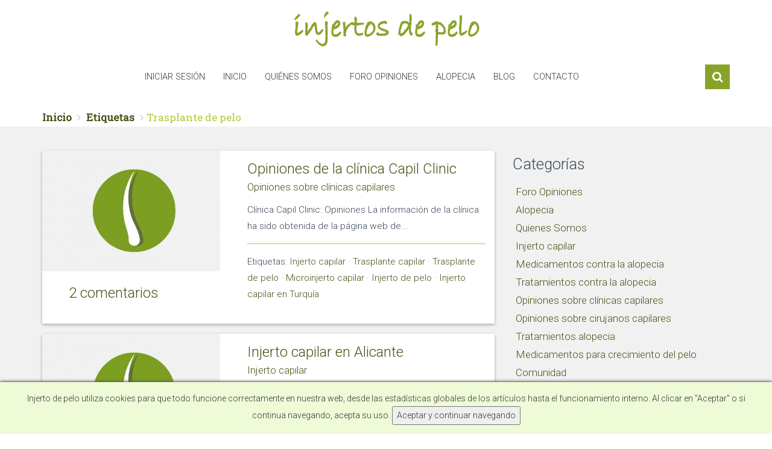

--- FILE ---
content_type: text/html; charset=UTF-8
request_url: https://foro-injertodepelo.com/etiquetas/trasplante-de-pelo?page=7
body_size: 6282
content:
<!doctype html>
<html lang="es">
<head>
  <title>Entradas de la etiqueta Trasplante de pelo, página 7 | Injertos De Pelo</title>
<meta content="Listado de entradas archivadas en la etiqueta Trasplante de pelo, ordenadas por fecha. Página 7." name="description" />
<meta content="width=device-width, initial-scale=1, minimum-scale=1, maximum-scale=1" name="viewport">
<meta http-equiv="X-UA-Compatible" content="chrome=1,IE=edge" />
<meta charset="UTF-8">
<link href="https://foro-injertodepelo.com/favicon.ico" rel="short icon" type="image/x-icon" />
<link href="https://foro-injertodepelo.com/favicon.ico" rel="icon" type="image/x-icon" />
<link href="/css/vendor.css?id=d5024668c88adf37bd83" rel="stylesheet">
<link href="/css/main.css?id=e328f42dcb4ba806480c" rel="stylesheet">
<link href="https://fonts.googleapis.com/css?family=Roboto+Slab" rel="stylesheet">
<link href="https://fonts.googleapis.com/css?family=Roboto:300,400" rel="stylesheet">
<meta name="robots" content="noindex,follow">
<meta name="csrf-token" content="Ky5okjIn1XZjcY1A5jOS3MoHPYSFbJlE8jrwy0av">
      <link rel="prev" href="https://foro-injertodepelo.com/etiquetas/trasplante-de-pelo?page=6">
      <link rel="next" href="https://foro-injertodepelo.com/etiquetas/trasplante-de-pelo?page=8">
  
<script>
  !function(f,b,e,v,n,t,s)
  {if(f.fbq)return;n=f.fbq=function(){n.callMethod?
  n.callMethod.apply(n,arguments):n.queue.push(arguments)};
  if(!f._fbq)f._fbq=n;n.push=n;n.loaded=!0;n.version='2.0';
  n.queue=[];t=b.createElement(e);t.async=!0;
  t.src=v;s=b.getElementsByTagName(e)[0];
  s.parentNode.insertBefore(t,s)}(window, document,'script',
  'https://connect.facebook.net/en_US/fbevents.js');
  fbq('init', 1543450359052918);
  fbq('track', 'ViewContent');
</script>
<noscript>
<img height="1" width="1" style="display:none"
  src="https://www.facebook.com/tr?id=1543450359052918&ev=PageView&noscript=1"
/>
</noscript>

 
<!-- Google Tag Manager -->
<script>(function(w,d,s,l,i){w[l]=w[l]||[];w[l].push({'gtm.start':
new Date().getTime(),event:'gtm.js'});var f=d.getElementsByTagName(s)[0],
j=d.createElement(s),dl=l!='dataLayer'?'&l='+l:'';j.async=true;j.src=
'https://www.googletagmanager.com/gtm.js?id='+i+dl;f.parentNode.insertBefore(j,f);
})(window,document,'script','dataLayer','GTM-5GP2VZX');</script>
<!-- End Google Tag Manager -->

<script>
(function(i,s,o,g,r,a,m){i['GoogleAnalyticsObject']=r;i[r]=i[r]||function(){
(i[r].q=i[r].q||[]).push(arguments)},i[r].l=1*new Date();a=s.createElement(o),
m=s.getElementsByTagName(o)[0];a.async=1;a.src=g;m.parentNode.insertBefore(a,m)
})(window,document,'script','https://www.google-analytics.com/analytics.js','ga');

ga('create', 'UA-117838592-2', 'auto');
ga('send', 'pageview');
</script>

</head>

<body class="tag reduced-header">
<!-- Google Tag Manager (noscript) -->
<noscript><iframe src="https://www.googletagmanager.com/ns.html?id=GTM-5GP2VZX"
height="0" width="0" style="display:none;visibility:hidden"></iframe></noscript>
<!-- End Google Tag Manager (noscript) -->
<div class="js-cookie-consent cookie-consent">

    <span class="cookie-consent__message">
        Injerto de pelo utiliza cookies para que todo funcione correctamente en nuestra web, desde las estadísticas globales de los artículos hasta el funcionamiento interno. Al clicar en "Aceptar" o si continua navegando, acepta su uso.
    </span>

    <button class="js-cookie-consent-agree cookie-consent__agree">
        Aceptar y continuar navegando
    </button>

</div>

    <script>

        window.laravelCookieConsent = (function () {

            const COOKIE_VALUE = 1;
            const COOKIE_DOMAIN = 'foro-injertodepelo.com';

            function consentWithCookies() {
                setCookie('laravel_cookie_consent', COOKIE_VALUE, 7300);
                hideCookieDialog();
            }

            function cookieExists(name) {
                return (document.cookie.split('; ').indexOf(name + '=' + COOKIE_VALUE) !== -1);
            }

            function hideCookieDialog() {
                const dialogs = document.getElementsByClassName('js-cookie-consent');

                for (let i = 0; i < dialogs.length; ++i) {
                    dialogs[i].style.display = 'none';
                }
            }

            function setCookie(name, value, expirationInDays) {
                const date = new Date();
                date.setTime(date.getTime() + (expirationInDays * 24 * 60 * 60 * 1000));
                document.cookie = name + '=' + value
                    + ';expires=' + date.toUTCString()
                    + ';domain=' + COOKIE_DOMAIN
                    + ';path=/';
            }

            if (cookieExists('laravel_cookie_consent')) {
                hideCookieDialog();
            }

            const buttons = document.getElementsByClassName('js-cookie-consent-agree');

            for (let i = 0; i < buttons.length; ++i) {
                buttons[i].addEventListener('click', consentWithCookies);
            }

            return {
                consentWithCookies: consentWithCookies,
                hideCookieDialog: hideCookieDialog
            };
        })();
    </script>

<div class="top-bar centrator">
  <div class="container">
    <div class="row">
      <div class="centrator logo-container">
        <div class="logo">
          <a href="https://foro-injertodepelo.com">
                <span>injertos de pelo</span>
          </a>
        </div><!-- .logo -->
      </div><!-- col-md-4 logo-container -->
    </div><!-- row -->
  </div><!-- container -->
</div><!-- top-bar -->  <div class="main-menu">
    <nav class="navbar">
        <div class="container-fluid">
            <div class="nav navbar-nav navbar-right open-search-form">
                <button class="btn navbar-btn btn-main">
                    <i class="fa fa-search"></i>
                </button>
            </div><!-- nav navbar-nav navbar-right open-search-form -->
            <div class="navbar-title">
                <div class="top-bar">
                    <div class="logo">
                        <a href="https://foro-injertodepelo.com">
                            <span>injertos de pelo</span>
                        </a>
                    </div><!-- .logo -->
                </div><!-- col-md-4 logo-container -->
            </div><!-- nav navbar-nav navbar-right open-search-form -->

            <div class="navbar-header">
                <button type="button" class="navbar-toggle collapsed" data-toggle="collapse" data-target="#esbeltia-navbar-collapse-1" aria-expanded="false">
                    <span class="sr-only">Toggle navigation</span>
                    <span class="icon-bar"></span>
                    <span class="icon-bar"></span>
                    <span class="icon-bar"></span>
                </button>
            </div><!-- navbar-header -->
            <div class="centrator">
                <div class="collapse navbar-collapse" style="z-index: 2" id="esbeltia-navbar-collapse-1">
                                        <ul class="nav navbar-nav">
                                                  <li>
                              <a href="https://foro-injertodepelo.com/login" alt="Iniciar sesión">Iniciar sesión</a>
                          </li>
                         
                         
                                                                              <li>
                                <a href="https://foro-injertodepelo.com" alt="Inicio">Inicio</a>
                            </li>
                           
                           
                         
                                                                              <li>
                                <a href="https://foro-injertodepelo.com/quienes-somos" alt="Quiénes somos">Quiénes somos</a>
                            </li>
                           
                           
                         
                                                                              <li>
                                <a href="https://foro-injertodepelo.com/categorias/opiniones" alt="Foro Opiniones">Foro Opiniones</a>
                            </li>
                           
                           
                         
                                                                              <li>
                                <a href="https://foro-injertodepelo.com/categorias/alopecia" alt="Alopecia">Alopecia</a>
                            </li>
                           
                           
                         
                                                                              <li>
                                <a href="https://foro-injertodepelo.com/blog" alt="Blog">Blog</a>
                            </li>
                           
                           
                         
                                                                              <li>
                                <a href="https://foro-injertodepelo.com/contacto" alt="Contacto">Contacto</a>
                            </li>
                           
                           
                         
                         
                         
                         
                         
                                            </ul><!-- nav navbar-nav -->
                                    </div><!-- .collapse  navbar-collapse -->
            </div><!-- centrator -->
        </div><!-- container-fluid -->
    </nav><!-- navbar -->
</div><!-- .main-menu -->  <div class="sticky-main-menu">
    <div class="main-menu">
    <nav class="navbar">
        <div class="container-fluid">
            <div class="nav navbar-nav navbar-right open-search-form">
                <button class="btn navbar-btn btn-main">
                    <i class="fa fa-search"></i>
                </button>
            </div><!-- nav navbar-nav navbar-right open-search-form -->
            <div class="navbar-title">
                <div class="top-bar">
                    <div class="logo">
                        <a href="https://foro-injertodepelo.com">
                            <span>injertos de pelo</span>
                        </a>
                    </div><!-- .logo -->
                </div><!-- col-md-4 logo-container -->
            </div><!-- nav navbar-nav navbar-right open-search-form -->

            <div class="navbar-header">
                <button type="button" class="navbar-toggle collapsed" data-toggle="collapse" data-target="#esbeltia-navbar-collapse-1" aria-expanded="false">
                    <span class="sr-only">Toggle navigation</span>
                    <span class="icon-bar"></span>
                    <span class="icon-bar"></span>
                    <span class="icon-bar"></span>
                </button>
            </div><!-- navbar-header -->
            <div class="centrator">
                <div class="collapse navbar-collapse" style="z-index: 2" id="esbeltia-navbar-collapse-2">
                                        <ul class="nav navbar-nav">
                                                  <li>
                              <a href="https://foro-injertodepelo.com/login" alt="Iniciar sesión">Iniciar sesión</a>
                          </li>
                         
                         
                                                                              <li>
                                <a href="https://foro-injertodepelo.com" alt="Inicio">Inicio</a>
                            </li>
                           
                           
                         
                                                                              <li>
                                <a href="https://foro-injertodepelo.com/quienes-somos" alt="Quiénes somos">Quiénes somos</a>
                            </li>
                           
                           
                         
                                                                              <li>
                                <a href="https://foro-injertodepelo.com/categorias/opiniones" alt="Foro Opiniones">Foro Opiniones</a>
                            </li>
                           
                           
                         
                                                                              <li>
                                <a href="https://foro-injertodepelo.com/categorias/alopecia" alt="Alopecia">Alopecia</a>
                            </li>
                           
                           
                         
                                                                              <li>
                                <a href="https://foro-injertodepelo.com/blog" alt="Blog">Blog</a>
                            </li>
                           
                           
                         
                                                                              <li>
                                <a href="https://foro-injertodepelo.com/contacto" alt="Contacto">Contacto</a>
                            </li>
                           
                           
                         
                         
                         
                         
                         
                                            </ul><!-- nav navbar-nav -->
                                    </div><!-- .collapse  navbar-collapse -->
            </div><!-- centrator -->
        </div><!-- container-fluid -->
    </nav><!-- navbar -->
</div><!-- .main-menu -->  </div><!-- .scroll-main-menu -->
  <div id="main-content">
    <div class="breadcrumb-container clearfix hide-at-mini">
  <div class="container-fluid">
    <div class="row">
      <div class="col-md-12">
        <ol class="breadcrumb style-none">
                      <li>
              <a href="https://foro-injertodepelo.com">Inicio</a>
            </li>
                      <li>
              <a href="https://foro-injertodepelo.com/etiquetas">Etiquetas</a>
            </li>
                              <li>Trasplante de pelo</li>
        </ol>
      </div><!-- .col-md-12 -->
    </div><!-- .row -->
  </div><!-- .container -->
</div><!-- .breadcrumb-container --><div class="main-container">
      <div class="container">
      <div class="row" >
        <div class="col-md-8">
          <ul class="pages-list main">
      <li class="listed-page">
      <article id="page-196">
        <div class="row">
          <div class="col-md-5">
            <a class="listed-page-image page-image" href="https://foro-injertodepelo.com/opiniones/capil-clinic" title="Opiniones de la clínica Capil Clinic">
              <img class="list" src="https://foro-injertodepelo.com/storage/images/default/pages/list.jpg" height="200" width="295" alt="Opiniones de la clínica Capil Clinic" />
            </a><!-- .list-image -->
                          <a href="https://foro-injertodepelo.com/opiniones/capil-clinic" title="Opiniones de la clínica Capil Clinic">
                              <div class="n_comments">
                  <p>2 comentarios </p>
                </div>
                            </a>
                      </div><!-- .col-md-5 -->
          <div class="col-md-7">
            <div class="page-list-block">
  <div class="page-block-inner">
    <div class="block-header">
     
      <p class="header">
        <a href="https://foro-injertodepelo.com/opiniones/capil-clinic" title="Opiniones de la clínica Capil Clinic">Opiniones de la clínica Capil Clinic</a>
      </p>
              <div class="category-link">
          <a href="https://foro-injertodepelo.com/categorias/opiniones-clinicas-capilares" title="Opiniones sobre clínicas capilares">Opiniones sobre clínicas capilares</a>
        </div><!-- .category-link -->
          </div><!-- .block-header -->
    <div class="page-excerpt">
      <p>Clínica Capil Clinic: Opiniones

La información de la clínica ha sido obtenida de la página web de...</p>
    </div><!-- .page-excerpt -->
    <p class="tag-list">
      <span>Etiquetas: </span>
      <span class="teag-list-inner">
                  <a class="tag" href="https://foro-injertodepelo.com/etiquetas/injerto-capilar" title="Etiqueta: Injerto capilar - página 7">Injerto capilar</a>
                  <a class="tag" href="https://foro-injertodepelo.com/etiquetas/trasplante-capilar" title="Etiqueta: Trasplante capilar - página 7">Trasplante capilar</a>
                  <a class="tag" href="https://foro-injertodepelo.com/etiquetas/trasplante-de-pelo" title="Etiqueta: Trasplante de pelo - página 7">Trasplante de pelo</a>
                  <a class="tag" href="https://foro-injertodepelo.com/etiquetas/microinjerto-capilar" title="Etiqueta: Microinjerto capilar - página 7">Microinjerto capilar</a>
                  <a class="tag" href="https://foro-injertodepelo.com/etiquetas/injerto-pelo" title="Etiqueta: Injerto de pelo - página 7">Injerto de pelo</a>
                  <a class="tag" href="https://foro-injertodepelo.com/etiquetas/injerto-capilar-turquia" title="Etiqueta: Injerto capilar en Turquía - página 7">Injerto capilar en Turquía</a>
              </span>
    </p>
    </div><!-- .page-block-inner -->
</div><!-- .page-list-block -->          
          </div><!-- .col-md-7 -->
        </div><!-- .row -->
      </article>
    </li>
      <li class="listed-page">
      <article id="page-190">
        <div class="row">
          <div class="col-md-5">
            <a class="listed-page-image page-image" href="https://foro-injertodepelo.com/injerto-capilar-alicante" title="Injerto capilar en Alicante">
              <img class="list" src="https://foro-injertodepelo.com/storage/images/default/pages/list.jpg" height="200" width="295" alt="Injerto capilar en Alicante" />
            </a><!-- .list-image -->
                          <a href="https://foro-injertodepelo.com/injerto-capilar-alicante" title="Injerto capilar en Alicante">
                              <div class="n_comments">
                  <p>Comenta este tema</p>
                </div>
                            </a>
                      </div><!-- .col-md-5 -->
          <div class="col-md-7">
            <div class="page-list-block">
  <div class="page-block-inner">
    <div class="block-header">
     
      <p class="header">
        <a href="https://foro-injertodepelo.com/injerto-capilar-alicante" title="Injerto capilar en Alicante">Injerto capilar en Alicante</a>
      </p>
              <div class="category-link">
          <a href="https://foro-injertodepelo.com/categorias/injerto-capilar" title="Injerto capilar">Injerto capilar</a>
        </div><!-- .category-link -->
          </div><!-- .block-header -->
    <div class="page-excerpt">
      <p>En la actualidad el injerto capilar en Alicante supone dos grandes ventajas frente a otros tratamien...</p>
    </div><!-- .page-excerpt -->
    <p class="tag-list">
      <span>Etiquetas: </span>
      <span class="teag-list-inner">
                  <a class="tag" href="https://foro-injertodepelo.com/etiquetas/injerto-capilar" title="Etiqueta: Injerto capilar - página 7">Injerto capilar</a>
                  <a class="tag" href="https://foro-injertodepelo.com/etiquetas/trasplante-capilar" title="Etiqueta: Trasplante capilar - página 7">Trasplante capilar</a>
                  <a class="tag" href="https://foro-injertodepelo.com/etiquetas/trasplante-de-pelo" title="Etiqueta: Trasplante de pelo - página 7">Trasplante de pelo</a>
                  <a class="tag" href="https://foro-injertodepelo.com/etiquetas/microinjerto-capilar" title="Etiqueta: Microinjerto capilar - página 7">Microinjerto capilar</a>
                  <a class="tag" href="https://foro-injertodepelo.com/etiquetas/implante-capilar" title="Etiqueta: Implante capilar - página 7">Implante capilar</a>
                  <a class="tag" href="https://foro-injertodepelo.com/etiquetas/implante-pelo" title="Etiqueta: Implante de pelo - página 7">Implante de pelo</a>
                  <a class="tag" href="https://foro-injertodepelo.com/etiquetas/injerto-pelo" title="Etiqueta: Injerto de pelo - página 7">Injerto de pelo</a>
                  <a class="tag" href="https://foro-injertodepelo.com/etiquetas/alopecia" title="Etiqueta: Alopecia - página 7">Alopecia</a>
                  <a class="tag" href="https://foro-injertodepelo.com/etiquetas/alopecia-femenina" title="Etiqueta: Alopecia femenina - página 7">Alopecia femenina</a>
                  <a class="tag" href="https://foro-injertodepelo.com/etiquetas/alopecia-masculina" title="Etiqueta: Alopecia masculina - página 7">Alopecia masculina</a>
                  <a class="tag" href="https://foro-injertodepelo.com/etiquetas/tratamientos-contra-alopecia" title="Etiqueta: Tratamientos contra la alopecia - página 7">Tratamientos contra la alopecia</a>
              </span>
    </p>
    </div><!-- .page-block-inner -->
</div><!-- .page-list-block -->          
          </div><!-- .col-md-7 -->
        </div><!-- .row -->
      </article>
    </li>
      <li class="listed-page">
      <article id="page-172">
        <div class="row">
          <div class="col-md-5">
            <a class="listed-page-image page-image" href="https://foro-injertodepelo.com/tratamientos-contra-alopecia/tratamientos-contra-la-alopecia-femenina" title="Tratamientos contra la alopecia femenina">
              <img class="list" src="https://foro-injertodepelo.com/storage/images/pages/172-list.jpg" height="200" width="295" alt="Tratamientos contra la alopecia femenina" />
            </a><!-- .list-image -->
                          <a href="https://foro-injertodepelo.com/tratamientos-contra-alopecia/tratamientos-contra-la-alopecia-femenina" title="Tratamientos contra la alopecia femenina">
                              <div class="n_comments">
                  <p>4 comentarios </p>
                </div>
                            </a>
                      </div><!-- .col-md-5 -->
          <div class="col-md-7">
            <div class="page-list-block">
  <div class="page-block-inner">
    <div class="block-header">
     
      <p class="header">
        <a href="https://foro-injertodepelo.com/tratamientos-contra-alopecia/tratamientos-contra-la-alopecia-femenina" title="Tratamientos contra la alopecia femenina">Tratamientos contra la alopecia femenina</a>
      </p>
              <div class="category-link">
          <a href="https://foro-injertodepelo.com/categorias/tratamientos-alopecia" title="Tratamientos alopecia">Tratamientos alopecia</a>
        </div><!-- .category-link -->
          </div><!-- .block-header -->
    <div class="page-excerpt">
      <p>La alopecia femenina supone un problema para aquellas mujeres que lo padecen. No solo afecta estétic...</p>
    </div><!-- .page-excerpt -->
    <p class="tag-list">
      <span>Etiquetas: </span>
      <span class="teag-list-inner">
                  <a class="tag" href="https://foro-injertodepelo.com/etiquetas/trasplante-capilar" title="Etiqueta: Trasplante capilar - página 7">Trasplante capilar</a>
                  <a class="tag" href="https://foro-injertodepelo.com/etiquetas/trasplante-de-pelo" title="Etiqueta: Trasplante de pelo - página 7">Trasplante de pelo</a>
                  <a class="tag" href="https://foro-injertodepelo.com/etiquetas/implante-pelo" title="Etiqueta: Implante de pelo - página 7">Implante de pelo</a>
                  <a class="tag" href="https://foro-injertodepelo.com/etiquetas/injerto-pelo" title="Etiqueta: Injerto de pelo - página 7">Injerto de pelo</a>
                  <a class="tag" href="https://foro-injertodepelo.com/etiquetas/alopecia" title="Etiqueta: Alopecia - página 7">Alopecia</a>
                  <a class="tag" href="https://foro-injertodepelo.com/etiquetas/calvicie" title="Etiqueta: Calvicie - página 7">Calvicie</a>
                  <a class="tag" href="https://foro-injertodepelo.com/etiquetas/caida-pelo" title="Etiqueta: Caída del pelo - página 7">Caída del pelo</a>
                  <a class="tag" href="https://foro-injertodepelo.com/etiquetas/caida-cabello" title="Etiqueta: Caída del cabello - página 7">Caída del cabello</a>
                  <a class="tag" href="https://foro-injertodepelo.com/etiquetas/perdida-cabello" title="Etiqueta: Pérdida del cabello - página 7">Pérdida del cabello</a>
                  <a class="tag" href="https://foro-injertodepelo.com/etiquetas/medicamentos-caida-pelo" title="Etiqueta: Medicamentos para la caída del pelo - página 7">Medicamentos para la caída del pelo</a>
                  <a class="tag" href="https://foro-injertodepelo.com/etiquetas/medicamentos-alopecia" title="Etiqueta: Medicamentos contra la alopecia - página 7">Medicamentos contra la alopecia</a>
                  <a class="tag" href="https://foro-injertodepelo.com/etiquetas/tratamientos-contra-alopecia" title="Etiqueta: Tratamientos contra la alopecia - página 7">Tratamientos contra la alopecia</a>
              </span>
    </p>
    </div><!-- .page-block-inner -->
</div><!-- .page-list-block -->          
          </div><!-- .col-md-7 -->
        </div><!-- .row -->
      </article>
    </li>
      <li class="listed-page">
      <article id="page-166">
        <div class="row">
          <div class="col-md-5">
            <a class="listed-page-image page-image" href="https://foro-injertodepelo.com/opiniones/clinica-kaloni" title="Opiniones de la Clínica Kaloni">
              <img class="list" src="https://foro-injertodepelo.com/storage/images/pages/166-list.jpg" height="200" width="295" alt="Opiniones de la Clínica Kaloni" />
            </a><!-- .list-image -->
                          <a href="https://foro-injertodepelo.com/opiniones/clinica-kaloni" title="Opiniones de la Clínica Kaloni">
                              <div class="n_comments">
                  <p>10 comentarios </p>
                </div>
                            </a>
                      </div><!-- .col-md-5 -->
          <div class="col-md-7">
            <div class="page-list-block">
  <div class="page-block-inner">
    <div class="block-header">
     
      <p class="header">
        <a href="https://foro-injertodepelo.com/opiniones/clinica-kaloni" title="Opiniones de la Clínica Kaloni">Opiniones de la Clínica Kaloni</a>
      </p>
              <div class="category-link">
          <a href="https://foro-injertodepelo.com/categorias/opiniones-clinicas-capilares" title="Opiniones sobre clínicas capilares">Opiniones sobre clínicas capilares</a>
        </div><!-- .category-link -->
          </div><!-- .block-header -->
    <div class="page-excerpt">
      <p>Clínica Kaloni: opiniones

La siguiente información se ha obtenido de la página web de la Clínica ...</p>
    </div><!-- .page-excerpt -->
    <p class="tag-list">
      <span>Etiquetas: </span>
      <span class="teag-list-inner">
                  <a class="tag" href="https://foro-injertodepelo.com/etiquetas/injerto-capilar" title="Etiqueta: Injerto capilar - página 7">Injerto capilar</a>
                  <a class="tag" href="https://foro-injertodepelo.com/etiquetas/trasplante-capilar" title="Etiqueta: Trasplante capilar - página 7">Trasplante capilar</a>
                  <a class="tag" href="https://foro-injertodepelo.com/etiquetas/trasplante-de-pelo" title="Etiqueta: Trasplante de pelo - página 7">Trasplante de pelo</a>
                  <a class="tag" href="https://foro-injertodepelo.com/etiquetas/microinjerto-capilar" title="Etiqueta: Microinjerto capilar - página 7">Microinjerto capilar</a>
                  <a class="tag" href="https://foro-injertodepelo.com/etiquetas/implante-capilar" title="Etiqueta: Implante capilar - página 7">Implante capilar</a>
                  <a class="tag" href="https://foro-injertodepelo.com/etiquetas/implante-pelo" title="Etiqueta: Implante de pelo - página 7">Implante de pelo</a>
                  <a class="tag" href="https://foro-injertodepelo.com/etiquetas/clinica-capilar" title="Etiqueta: Clínica capilar - página 7">Clínica capilar</a>
                  <a class="tag" href="https://foro-injertodepelo.com/etiquetas/injerto-pelo" title="Etiqueta: Injerto de pelo - página 7">Injerto de pelo</a>
                  <a class="tag" href="https://foro-injertodepelo.com/etiquetas/opiniones" title="Etiqueta: opiniones - página 7">opiniones</a>
              </span>
    </p>
    </div><!-- .page-block-inner -->
</div><!-- .page-list-block -->          
          </div><!-- .col-md-7 -->
        </div><!-- .row -->
      </article>
    </li>
      <li class="listed-page">
      <article id="page-165">
        <div class="row">
          <div class="col-md-5">
            <a class="listed-page-image page-image" href="https://foro-injertodepelo.com/opiniones/clinica-medilor" title="Opiniones de la Clínica Medilor">
              <img class="list" src="https://foro-injertodepelo.com/storage/images/pages/165-list.jpg" height="200" width="295" alt="Opiniones de la Clínica Medilor" />
            </a><!-- .list-image -->
                          <a href="https://foro-injertodepelo.com/opiniones/clinica-medilor" title="Opiniones de la Clínica Medilor">
                              <div class="n_comments">
                  <p>Comenta este tema</p>
                </div>
                            </a>
                      </div><!-- .col-md-5 -->
          <div class="col-md-7">
            <div class="page-list-block">
  <div class="page-block-inner">
    <div class="block-header">
     
      <p class="header">
        <a href="https://foro-injertodepelo.com/opiniones/clinica-medilor" title="Opiniones de la Clínica Medilor">Opiniones de la Clínica Medilor</a>
      </p>
              <div class="category-link">
          <a href="https://foro-injertodepelo.com/categorias/opiniones-clinicas-capilares" title="Opiniones sobre clínicas capilares">Opiniones sobre clínicas capilares</a>
        </div><!-- .category-link -->
          </div><!-- .block-header -->
    <div class="page-excerpt">
      <p>Clínica Medilor: Opiniones

La información de la clínica ha sido obtenida de la página web de la C...</p>
    </div><!-- .page-excerpt -->
    <p class="tag-list">
      <span>Etiquetas: </span>
      <span class="teag-list-inner">
                  <a class="tag" href="https://foro-injertodepelo.com/etiquetas/injerto-capilar" title="Etiqueta: Injerto capilar - página 7">Injerto capilar</a>
                  <a class="tag" href="https://foro-injertodepelo.com/etiquetas/trasplante-capilar" title="Etiqueta: Trasplante capilar - página 7">Trasplante capilar</a>
                  <a class="tag" href="https://foro-injertodepelo.com/etiquetas/trasplante-de-pelo" title="Etiqueta: Trasplante de pelo - página 7">Trasplante de pelo</a>
                  <a class="tag" href="https://foro-injertodepelo.com/etiquetas/microinjerto-capilar" title="Etiqueta: Microinjerto capilar - página 7">Microinjerto capilar</a>
                  <a class="tag" href="https://foro-injertodepelo.com/etiquetas/implante-capilar" title="Etiqueta: Implante capilar - página 7">Implante capilar</a>
                  <a class="tag" href="https://foro-injertodepelo.com/etiquetas/implante-pelo" title="Etiqueta: Implante de pelo - página 7">Implante de pelo</a>
                  <a class="tag" href="https://foro-injertodepelo.com/etiquetas/clinica-capilar" title="Etiqueta: Clínica capilar - página 7">Clínica capilar</a>
                  <a class="tag" href="https://foro-injertodepelo.com/etiquetas/injerto-pelo" title="Etiqueta: Injerto de pelo - página 7">Injerto de pelo</a>
                  <a class="tag" href="https://foro-injertodepelo.com/etiquetas/opiniones" title="Etiqueta: opiniones - página 7">opiniones</a>
              </span>
    </p>
    </div><!-- .page-block-inner -->
</div><!-- .page-list-block -->          
          </div><!-- .col-md-7 -->
        </div><!-- .row -->
      </article>
    </li>
      <li class="listed-page">
      <article id="page-162">
        <div class="row">
          <div class="col-md-5">
            <a class="listed-page-image page-image" href="https://foro-injertodepelo.com/opiniones/dr-tugrul-maral" title="Opiniones sobre el Dr. Tugrul Maral">
              <img class="list" src="https://foro-injertodepelo.com/storage/images/pages/162-list.jpg" height="200" width="295" alt="Opiniones sobre el Dr. Tugrul Maral" />
            </a><!-- .list-image -->
                          <a href="https://foro-injertodepelo.com/opiniones/dr-tugrul-maral" title="Opiniones sobre el Dr. Tugrul Maral">
                              <div class="n_comments">
                  <p>Comenta este tema</p>
                </div>
                            </a>
                      </div><!-- .col-md-5 -->
          <div class="col-md-7">
            <div class="page-list-block">
  <div class="page-block-inner">
    <div class="block-header">
     
      <p class="header">
        <a href="https://foro-injertodepelo.com/opiniones/dr-tugrul-maral" title="Opiniones sobre el Dr. Tugrul Maral">Opiniones sobre el Dr. Tugrul Maral</a>
      </p>
              <div class="category-link">
          <a href="https://foro-injertodepelo.com/categorias/opiniones-cirujanos-capilares" title="Opiniones sobre cirujanos capilares">Opiniones sobre cirujanos capilares</a>
        </div><!-- .category-link -->
          </div><!-- .block-header -->
    <div class="page-excerpt">
      <p>Dr. Tugrul Maral: Opiniones

La información que mostramos ha sido obtenida de la página web del Dr...</p>
    </div><!-- .page-excerpt -->
    <p class="tag-list">
      <span>Etiquetas: </span>
      <span class="teag-list-inner">
                  <a class="tag" href="https://foro-injertodepelo.com/etiquetas/injerto-capilar" title="Etiqueta: Injerto capilar - página 7">Injerto capilar</a>
                  <a class="tag" href="https://foro-injertodepelo.com/etiquetas/trasplante-capilar" title="Etiqueta: Trasplante capilar - página 7">Trasplante capilar</a>
                  <a class="tag" href="https://foro-injertodepelo.com/etiquetas/trasplante-de-pelo" title="Etiqueta: Trasplante de pelo - página 7">Trasplante de pelo</a>
                  <a class="tag" href="https://foro-injertodepelo.com/etiquetas/microinjerto-capilar" title="Etiqueta: Microinjerto capilar - página 7">Microinjerto capilar</a>
                  <a class="tag" href="https://foro-injertodepelo.com/etiquetas/cirujano-capilar" title="Etiqueta: Cirujano capilar - página 7">Cirujano capilar</a>
                  <a class="tag" href="https://foro-injertodepelo.com/etiquetas/especialista-capilar" title="Etiqueta: Especialista capilar - página 7">Especialista capilar</a>
                  <a class="tag" href="https://foro-injertodepelo.com/etiquetas/implante-capilar" title="Etiqueta: Implante capilar - página 7">Implante capilar</a>
                  <a class="tag" href="https://foro-injertodepelo.com/etiquetas/implante-pelo" title="Etiqueta: Implante de pelo - página 7">Implante de pelo</a>
                  <a class="tag" href="https://foro-injertodepelo.com/etiquetas/injerto-pelo" title="Etiqueta: Injerto de pelo - página 7">Injerto de pelo</a>
                  <a class="tag" href="https://foro-injertodepelo.com/etiquetas/opiniones" title="Etiqueta: opiniones - página 7">opiniones</a>
              </span>
    </p>
    </div><!-- .page-block-inner -->
</div><!-- .page-list-block -->          
          </div><!-- .col-md-7 -->
        </div><!-- .row -->
      </article>
    </li>
      <li class="listed-page">
      <article id="page-161">
        <div class="row">
          <div class="col-md-5">
            <a class="listed-page-image page-image" href="https://foro-injertodepelo.com/opiniones/maral-klinik" title="Opiniones de la Clínica Maral Klinik">
              <img class="list" src="https://foro-injertodepelo.com/storage/images/pages/161-list.jpg" height="200" width="295" alt="Opiniones de la Clínica Maral Klinik" />
            </a><!-- .list-image -->
                          <a href="https://foro-injertodepelo.com/opiniones/maral-klinik" title="Opiniones de la Clínica Maral Klinik">
                              <div class="n_comments">
                  <p>Comenta este tema</p>
                </div>
                            </a>
                      </div><!-- .col-md-5 -->
          <div class="col-md-7">
            <div class="page-list-block">
  <div class="page-block-inner">
    <div class="block-header">
     
      <p class="header">
        <a href="https://foro-injertodepelo.com/opiniones/maral-klinik" title="Opiniones de la Clínica Maral Klinik">Opiniones de la Clínica Maral Klinik</a>
      </p>
              <div class="category-link">
          <a href="https://foro-injertodepelo.com/categorias/opiniones-clinicas-capilares" title="Opiniones sobre clínicas capilares">Opiniones sobre clínicas capilares</a>
        </div><!-- .category-link -->
          </div><!-- .block-header -->
    <div class="page-excerpt">
      <p>Maral Klinik: Opiniones

La siguiente información ha sido obtenida de la página web de la Clínica ...</p>
    </div><!-- .page-excerpt -->
    <p class="tag-list">
      <span>Etiquetas: </span>
      <span class="teag-list-inner">
                  <a class="tag" href="https://foro-injertodepelo.com/etiquetas/injerto-capilar" title="Etiqueta: Injerto capilar - página 7">Injerto capilar</a>
                  <a class="tag" href="https://foro-injertodepelo.com/etiquetas/trasplante-capilar" title="Etiqueta: Trasplante capilar - página 7">Trasplante capilar</a>
                  <a class="tag" href="https://foro-injertodepelo.com/etiquetas/trasplante-de-pelo" title="Etiqueta: Trasplante de pelo - página 7">Trasplante de pelo</a>
                  <a class="tag" href="https://foro-injertodepelo.com/etiquetas/microinjerto-capilar" title="Etiqueta: Microinjerto capilar - página 7">Microinjerto capilar</a>
                  <a class="tag" href="https://foro-injertodepelo.com/etiquetas/implante-capilar" title="Etiqueta: Implante capilar - página 7">Implante capilar</a>
                  <a class="tag" href="https://foro-injertodepelo.com/etiquetas/implante-pelo" title="Etiqueta: Implante de pelo - página 7">Implante de pelo</a>
                  <a class="tag" href="https://foro-injertodepelo.com/etiquetas/clinica-capilar" title="Etiqueta: Clínica capilar - página 7">Clínica capilar</a>
                  <a class="tag" href="https://foro-injertodepelo.com/etiquetas/injerto-pelo" title="Etiqueta: Injerto de pelo - página 7">Injerto de pelo</a>
                  <a class="tag" href="https://foro-injertodepelo.com/etiquetas/opiniones" title="Etiqueta: opiniones - página 7">opiniones</a>
              </span>
    </p>
    </div><!-- .page-block-inner -->
</div><!-- .page-list-block -->          
          </div><!-- .col-md-7 -->
        </div><!-- .row -->
      </article>
    </li>
      <li class="listed-page">
      <article id="page-160">
        <div class="row">
          <div class="col-md-5">
            <a class="listed-page-image page-image" href="https://foro-injertodepelo.com/opiniones/istanbul-hair-center" title="Opiniones de Istanbul Hair Center">
              <img class="list" src="https://foro-injertodepelo.com/storage/images/pages/160-list.jpg" height="200" width="295" alt="Opiniones de Istanbul Hair Center" />
            </a><!-- .list-image -->
                          <a href="https://foro-injertodepelo.com/opiniones/istanbul-hair-center" title="Opiniones de Istanbul Hair Center">
                              <div class="n_comments">
                  <p>Un comentario </p>
                </div>
                            </a>
                      </div><!-- .col-md-5 -->
          <div class="col-md-7">
            <div class="page-list-block">
  <div class="page-block-inner">
    <div class="block-header">
     
      <p class="header">
        <a href="https://foro-injertodepelo.com/opiniones/istanbul-hair-center" title="Opiniones de Istanbul Hair Center">Opiniones de Istanbul Hair Center</a>
      </p>
              <div class="category-link">
          <a href="https://foro-injertodepelo.com/categorias/opiniones-clinicas-capilares" title="Opiniones sobre clínicas capilares">Opiniones sobre clínicas capilares</a>
        </div><!-- .category-link -->
          </div><!-- .block-header -->
    <div class="page-excerpt">
      <p>Clínica Hair Expert: Opiniones

La siguiente información ha sido obtenida de la página web de Ista...</p>
    </div><!-- .page-excerpt -->
    <p class="tag-list">
      <span>Etiquetas: </span>
      <span class="teag-list-inner">
                  <a class="tag" href="https://foro-injertodepelo.com/etiquetas/injerto-capilar" title="Etiqueta: Injerto capilar - página 7">Injerto capilar</a>
                  <a class="tag" href="https://foro-injertodepelo.com/etiquetas/trasplante-capilar" title="Etiqueta: Trasplante capilar - página 7">Trasplante capilar</a>
                  <a class="tag" href="https://foro-injertodepelo.com/etiquetas/trasplante-de-pelo" title="Etiqueta: Trasplante de pelo - página 7">Trasplante de pelo</a>
                  <a class="tag" href="https://foro-injertodepelo.com/etiquetas/microinjerto-capilar" title="Etiqueta: Microinjerto capilar - página 7">Microinjerto capilar</a>
                  <a class="tag" href="https://foro-injertodepelo.com/etiquetas/implante-capilar" title="Etiqueta: Implante capilar - página 7">Implante capilar</a>
                  <a class="tag" href="https://foro-injertodepelo.com/etiquetas/implante-pelo" title="Etiqueta: Implante de pelo - página 7">Implante de pelo</a>
                  <a class="tag" href="https://foro-injertodepelo.com/etiquetas/clinica-capilar" title="Etiqueta: Clínica capilar - página 7">Clínica capilar</a>
                  <a class="tag" href="https://foro-injertodepelo.com/etiquetas/injerto-pelo" title="Etiqueta: Injerto de pelo - página 7">Injerto de pelo</a>
                  <a class="tag" href="https://foro-injertodepelo.com/etiquetas/opiniones" title="Etiqueta: opiniones - página 7">opiniones</a>
              </span>
    </p>
    </div><!-- .page-block-inner -->
</div><!-- .page-list-block -->          
          </div><!-- .col-md-7 -->
        </div><!-- .row -->
      </article>
    </li>
      <li class="listed-page">
      <article id="page-158">
        <div class="row">
          <div class="col-md-5">
            <a class="listed-page-image page-image" href="https://foro-injertodepelo.com/opiniones/dr-federico-cardona-pena" title="Opiniones sobre el Dr. Federico Cardona Peña">
              <img class="list" src="https://foro-injertodepelo.com/storage/images/pages/158-list.jpg" height="200" width="295" alt="Opiniones sobre el Dr. Federico Cardona Peña" />
            </a><!-- .list-image -->
                          <a href="https://foro-injertodepelo.com/opiniones/dr-federico-cardona-pena" title="Opiniones sobre el Dr. Federico Cardona Peña">
                              <div class="n_comments">
                  <p>Comenta este tema</p>
                </div>
                            </a>
                      </div><!-- .col-md-5 -->
          <div class="col-md-7">
            <div class="page-list-block">
  <div class="page-block-inner">
    <div class="block-header">
     
      <p class="header">
        <a href="https://foro-injertodepelo.com/opiniones/dr-federico-cardona-pena" title="Opiniones sobre el Dr. Federico Cardona Peña">Opiniones sobre el Dr. Federico Cardona Peña</a>
      </p>
              <div class="category-link">
          <a href="https://foro-injertodepelo.com/categorias/opiniones-cirujanos-capilares" title="Opiniones sobre cirujanos capilares">Opiniones sobre cirujanos capilares</a>
        </div><!-- .category-link -->
          </div><!-- .block-header -->
    <div class="page-excerpt">
      <p>Dr. Federico Cardona Peña: Opiniones

La siguiente información ha sido obtenida de la página web d...</p>
    </div><!-- .page-excerpt -->
    <p class="tag-list">
      <span>Etiquetas: </span>
      <span class="teag-list-inner">
                  <a class="tag" href="https://foro-injertodepelo.com/etiquetas/injerto-capilar" title="Etiqueta: Injerto capilar - página 7">Injerto capilar</a>
                  <a class="tag" href="https://foro-injertodepelo.com/etiquetas/trasplante-capilar" title="Etiqueta: Trasplante capilar - página 7">Trasplante capilar</a>
                  <a class="tag" href="https://foro-injertodepelo.com/etiquetas/trasplante-de-pelo" title="Etiqueta: Trasplante de pelo - página 7">Trasplante de pelo</a>
                  <a class="tag" href="https://foro-injertodepelo.com/etiquetas/microinjerto-capilar" title="Etiqueta: Microinjerto capilar - página 7">Microinjerto capilar</a>
                  <a class="tag" href="https://foro-injertodepelo.com/etiquetas/cirujano-capilar" title="Etiqueta: Cirujano capilar - página 7">Cirujano capilar</a>
                  <a class="tag" href="https://foro-injertodepelo.com/etiquetas/especialista-capilar" title="Etiqueta: Especialista capilar - página 7">Especialista capilar</a>
                  <a class="tag" href="https://foro-injertodepelo.com/etiquetas/implante-capilar" title="Etiqueta: Implante capilar - página 7">Implante capilar</a>
                  <a class="tag" href="https://foro-injertodepelo.com/etiquetas/implante-pelo" title="Etiqueta: Implante de pelo - página 7">Implante de pelo</a>
                  <a class="tag" href="https://foro-injertodepelo.com/etiquetas/injerto-pelo" title="Etiqueta: Injerto de pelo - página 7">Injerto de pelo</a>
                  <a class="tag" href="https://foro-injertodepelo.com/etiquetas/opiniones" title="Etiqueta: opiniones - página 7">opiniones</a>
              </span>
    </p>
    </div><!-- .page-block-inner -->
</div><!-- .page-list-block -->          
          </div><!-- .col-md-7 -->
        </div><!-- .row -->
      </article>
    </li>
      <li class="listed-page">
      <article id="page-157">
        <div class="row">
          <div class="col-md-5">
            <a class="listed-page-image page-image" href="https://foro-injertodepelo.com/opiniones/dr-antonio-burgos" title="Opiniones sobre el Dr. Antonio Burgos">
              <img class="list" src="https://foro-injertodepelo.com/storage/images/pages/157-list.jpg" height="200" width="295" alt="Opiniones sobre el Dr. Antonio Burgos" />
            </a><!-- .list-image -->
                          <a href="https://foro-injertodepelo.com/opiniones/dr-antonio-burgos" title="Opiniones sobre el Dr. Antonio Burgos">
                              <div class="n_comments">
                  <p>26 comentarios </p>
                </div>
                            </a>
                      </div><!-- .col-md-5 -->
          <div class="col-md-7">
            <div class="page-list-block">
  <div class="page-block-inner">
    <div class="block-header">
     
      <p class="header">
        <a href="https://foro-injertodepelo.com/opiniones/dr-antonio-burgos" title="Opiniones sobre el Dr. Antonio Burgos">Opiniones sobre el Dr. Antonio Burgos</a>
      </p>
              <div class="category-link">
          <a href="https://foro-injertodepelo.com/categorias/opiniones-cirujanos-capilares" title="Opiniones sobre cirujanos capilares">Opiniones sobre cirujanos capilares</a>
        </div><!-- .category-link -->
          </div><!-- .block-header -->
    <div class="page-excerpt">
      <p>Dr. Antonio Burgos: Opiniones

La siguiente información ha sido obtenida de la página web del Dr. ...</p>
    </div><!-- .page-excerpt -->
    <p class="tag-list">
      <span>Etiquetas: </span>
      <span class="teag-list-inner">
                  <a class="tag" href="https://foro-injertodepelo.com/etiquetas/injerto-capilar" title="Etiqueta: Injerto capilar - página 7">Injerto capilar</a>
                  <a class="tag" href="https://foro-injertodepelo.com/etiquetas/trasplante-capilar" title="Etiqueta: Trasplante capilar - página 7">Trasplante capilar</a>
                  <a class="tag" href="https://foro-injertodepelo.com/etiquetas/trasplante-de-pelo" title="Etiqueta: Trasplante de pelo - página 7">Trasplante de pelo</a>
                  <a class="tag" href="https://foro-injertodepelo.com/etiquetas/microinjerto-capilar" title="Etiqueta: Microinjerto capilar - página 7">Microinjerto capilar</a>
                  <a class="tag" href="https://foro-injertodepelo.com/etiquetas/cirujano-capilar" title="Etiqueta: Cirujano capilar - página 7">Cirujano capilar</a>
                  <a class="tag" href="https://foro-injertodepelo.com/etiquetas/especialista-capilar" title="Etiqueta: Especialista capilar - página 7">Especialista capilar</a>
                  <a class="tag" href="https://foro-injertodepelo.com/etiquetas/implante-capilar" title="Etiqueta: Implante capilar - página 7">Implante capilar</a>
                  <a class="tag" href="https://foro-injertodepelo.com/etiquetas/implante-pelo" title="Etiqueta: Implante de pelo - página 7">Implante de pelo</a>
                  <a class="tag" href="https://foro-injertodepelo.com/etiquetas/opiniones" title="Etiqueta: opiniones - página 7">opiniones</a>
              </span>
    </p>
    </div><!-- .page-block-inner -->
</div><!-- .page-list-block -->          
          </div><!-- .col-md-7 -->
        </div><!-- .row -->
      </article>
    </li>
  </ul>          <ul class="pagination">
        
                    <li><a href="https://foro-injertodepelo.com/etiquetas/trasplante-de-pelo?page=6" rel="prev">&laquo;</a></li>
        
        
                    
            
            
                                                                        <li><a href="https://foro-injertodepelo.com/etiquetas/trasplante-de-pelo?page=1">1</a></li>
                                                                                <li><a href="https://foro-injertodepelo.com/etiquetas/trasplante-de-pelo?page=2">2</a></li>
                                                                    
                            <li class="disabled"><span>...</span></li>
            
            
                                
            
            
                                                                        <li><a href="https://foro-injertodepelo.com/etiquetas/trasplante-de-pelo?page=4">4</a></li>
                                                                                <li><a href="https://foro-injertodepelo.com/etiquetas/trasplante-de-pelo?page=5">5</a></li>
                                                                                <li><a href="https://foro-injertodepelo.com/etiquetas/trasplante-de-pelo?page=6">6</a></li>
                                                                                <li class="active"><span>7</span></li>
                                                                                <li><a href="https://foro-injertodepelo.com/etiquetas/trasplante-de-pelo?page=8">8</a></li>
                                                                                <li><a href="https://foro-injertodepelo.com/etiquetas/trasplante-de-pelo?page=9">9</a></li>
                                                                                <li><a href="https://foro-injertodepelo.com/etiquetas/trasplante-de-pelo?page=10">10</a></li>
                                                                    
                            <li class="disabled"><span>...</span></li>
            
            
                                
            
            
                                                                        <li><a href="https://foro-injertodepelo.com/etiquetas/trasplante-de-pelo?page=14">14</a></li>
                                                                                <li><a href="https://foro-injertodepelo.com/etiquetas/trasplante-de-pelo?page=15">15</a></li>
                                                        
        
                    <li><a href="https://foro-injertodepelo.com/etiquetas/trasplante-de-pelo?page=8" rel="next">&raquo;</a></li>
            </ul>

        </div><!-- col-md-8-->
        <div class="col-md-4">
          <div class="sidebar-module">
    <p class="header">Categorías</p>
    <ul>
              <li>
          <a href="https://foro-injertodepelo.com/categorias/opiniones" title="Foro Opiniones">Foro Opiniones</a>
        </li>
              <li>
          <a href="https://foro-injertodepelo.com/categorias/alopecia" title="Alopecia">Alopecia</a>
        </li>
              <li>
          <a href="https://foro-injertodepelo.com/categorias/quienes-somos" title="Quienes Somos">Quienes Somos</a>
        </li>
              <li>
          <a href="https://foro-injertodepelo.com/categorias/injerto-capilar" title="Injerto capilar">Injerto capilar</a>
        </li>
              <li>
          <a href="https://foro-injertodepelo.com/categorias/medicamentos-contra-alopecia" title="Medicamentos contra la alopecia">Medicamentos contra la alopecia</a>
        </li>
              <li>
          <a href="https://foro-injertodepelo.com/categorias/tratamientos-contra-alopecia" title="Tratamientos contra la alopecia">Tratamientos contra la alopecia</a>
        </li>
              <li>
          <a href="https://foro-injertodepelo.com/categorias/opiniones-clinicas-capilares" title="Opiniones sobre clínicas capilares">Opiniones sobre clínicas capilares</a>
        </li>
              <li>
          <a href="https://foro-injertodepelo.com/categorias/opiniones-cirujanos-capilares" title="Opiniones sobre cirujanos capilares">Opiniones sobre cirujanos capilares</a>
        </li>
              <li>
          <a href="https://foro-injertodepelo.com/categorias/tratamientos-alopecia" title="Tratamientos alopecia">Tratamientos alopecia</a>
        </li>
              <li>
          <a href="https://foro-injertodepelo.com/categorias/medicamentos-crecer-pelo" title="Medicamentos para crecimiento del pelo">Medicamentos para crecimiento del pelo</a>
        </li>
              <li>
          <a href="https://foro-injertodepelo.com/categorias/comunidad" title="Comunidad">Comunidad</a>
        </li>
          </ul>
    <p class="no-margin">
      <a class="btn btn-main" href="https://foro-injertodepelo.com/categorias" title="Ver más">Ver más</a>
    </p>
  </div><!-- .sidebar-module -->

  <div class="sidebar-module">
    <p class="header">Últimas entradas</p>
    <ul>
              <li>
          <a href="https://foro-injertodepelo.com/unidad-medico-capilar-dr-burgos-caso-de-exito" title="Unidad Medico Capilar Dr Burgos. Caso de éxito">Unidad Medico Capilar Dr Burgos. Caso de éxito</a>
        </li>
              <li>
          <a href="https://foro-injertodepelo.com/mejor-clinica-injerto-capilar-espana" title="Mejor Clínica de injerto capilar de España">Mejor Clínica de injerto capilar de España</a>
        </li>
              <li>
          <a href="https://foro-injertodepelo.com/opiniones-sobre-clinica-madrid-centro-salamanca" title="¿opiniones sobre clinica madrid centro salamanca?">¿opiniones sobre clinica madrid centro salamanca?</a>
        </li>
              <li>
          <a href="https://foro-injertodepelo.com/clinica-drb-hair" title="Clinica DRB Hair">Clinica DRB Hair</a>
        </li>
              <li>
          <a href="https://foro-injertodepelo.com/mejores-clinicas-de-injerto-capilar-malaga" title="Las mejores clínicas de injerto capilar en Málaga">Las mejores clínicas de injerto capilar en Málaga</a>
        </li>
              <li>
          <a href="https://foro-injertodepelo.com/clinica-neo-injerto-zaragoza" title="Clinica Neo injerto Zaragoza">Clinica Neo injerto Zaragoza</a>
        </li>
          </ul>
    <p class="no-margin">
      <a class="btn btn-main" href="https://foro-injertodepelo.com/reciente">Ver más</a>
    </p>
  </div><!-- .sidebar-module -->

<div class="sidebar-module">
  <!--  <p class="header">Síguenos</p>
    <ul class="sidebar-social">
          <li class="social-icon">
        <a href="https://facebook.com/esbeltia" target="_blank" title="Síguenos en Facebook">
          <i class="fa fa-facebook"></i>
        </a>
      </li>
          <li class="social-icon">
        <a href="https://twitter.com/esbeltia_" target="_blank" title="Síguenos en Twitter">
          <i class="fa fa-twitter"></i>
        </a>
      </li>
          <li class="social-icon">
        <a href="https://instagram.com/esbeltia.es" target="_blank" title="Síguenos en Instagram">
          <i class="fa fa-instagram"></i>
        </a>
      </li>
      </ul>-->
</div><!-- .sidebar-module -->        </div><!-- .col-md-4 -->
      </div><!-- .row -->
      
  </div><!-- .container -->
</div><!-- .category-container -->
  </div><!-- #main-content-->
  <div class="main-footer">
    <div class="container">
    <div class="row">
      <div class="special-footer-module centrator">
        <div class="footer-logo-bar centrator">
          <div class="container">
            <div class="row">
              <div class="centrator logo-container">
                <div class="logo">
                  <a href="https://foro-injertodepelo.com">
                        <span>injertos de pelo</span>
                  </a>
                </div><!-- .logo -->
              </div><!-- col-md-4 logo-container -->
            </div><!-- row -->
          </div><!-- container -->
        </div><!-- top-bar -->
        <div class="foo-container">
                <div class="col-xs-10 col-md-4">
          <p class="header">
            Páginas destacadas
          </p>
          <ul>
                          <li>
                <a href="https://foro-injertodepelo.com/opiniones">Opiniones del injerto de pelo</a>
              </li>
                          <li>
                <a href="https://foro-injertodepelo.com/injerto-capilar/cortarse-pelo-antes-de-injerto-capilar">Cortarse el pelo antes de un injerto capilar</a>
              </li>
                          <li>
                <a href="https://foro-injertodepelo.com/injerto-capilar">Injerto capilar</a>
              </li>
                        </li>
          </ul>
        </div>
                        
        <div class="col-xs-10 col-md-4">
          <p class="header">
            Páginas recientes
          </p>
          <ul>
                          <li>
                <a href="https://foro-injertodepelo.com/unidad-medico-capilar-dr-burgos-caso-de-exito">Unidad Medico Capilar Dr Burgos. Caso de éxito</a>
              </li>
                          <li>
                <a href="https://foro-injertodepelo.com/mejor-clinica-injerto-capilar-espana">Mejor Clínica de injerto capilar de España</a>
              </li>
                          <li>
                <a href="https://foro-injertodepelo.com/opiniones-sobre-clinica-madrid-centro-salamanca">¿opiniones sobre clinica madrid centro salamanca?</a>
              </li>
                          <li>
                <a href="https://foro-injertodepelo.com/clinica-drb-hair">Clinica DRB Hair</a>
              </li>
                          <li>
                <a href="https://foro-injertodepelo.com/mejores-clinicas-de-injerto-capilar-malaga">Las mejores clínicas de injerto capilar en Málaga</a>
              </li>
                          <li>
                <a href="https://foro-injertodepelo.com/clinica-neo-injerto-zaragoza">Clinica Neo injerto Zaragoza</a>
              </li>
                        </li>
          </ul>
        </div>
                        
          <div class="col-xs-10 col-md-4">
            <p class="header">
              Categorías
            </p>
            <ul>
                              <li>
                  <a href="https://foro-injertodepelo.com/categorias/opiniones">Foro Opiniones</a>
                </li>
                              <li>
                  <a href="https://foro-injertodepelo.com/categorias/alopecia">Alopecia</a>
                </li>
                              <li>
                  <a href="https://foro-injertodepelo.com/categorias/quienes-somos">Quienes Somos</a>
                </li>
                              <li>
                  <a href="https://foro-injertodepelo.com/categorias/injerto-capilar">Injerto capilar</a>
                </li>
                              <li>
                  <a href="https://foro-injertodepelo.com/categorias/medicamentos-contra-alopecia">Medicamentos contra la alopecia</a>
                </li>
                              <li>
                  <a href="https://foro-injertodepelo.com/categorias/tratamientos-contra-alopecia">Tratamientos contra la alopecia</a>
                </li>
                              <li>
                  <a href="https://foro-injertodepelo.com/categorias/opiniones-clinicas-capilares">Opiniones sobre clínicas capilares</a>
                </li>
                              <li>
                  <a href="https://foro-injertodepelo.com/categorias/opiniones-cirujanos-capilares">Opiniones sobre cirujanos capilares</a>
                </li>
                              <li>
                  <a href="https://foro-injertodepelo.com/categorias/tratamientos-alopecia">Tratamientos alopecia</a>
                </li>
                              <li>
                  <a href="https://foro-injertodepelo.com/categorias/medicamentos-crecer-pelo">Medicamentos para crecimiento del pelo</a>
                </li>
                              <li>
                  <a href="https://foro-injertodepelo.com/categorias/comunidad">Comunidad</a>
                </li>
                            </li>
            </ul>
          </div>
                  
        </div><!-- .special-footer-module  -->
      </div><!-- .special-footer-module  -->
    </div><!-- .row -->
  </div><!-- .row -->
          
  
  <div class="final-footer">
    <div class="row">
      <div class="col-xs-7 col-md-5 centrator">
        <nav>
          <ul>
                                        <li>
                <a href="https://foro-injertodepelo.com">Inicio</a>
              </li>
                                                      <li>
                <a href="https://foro-injertodepelo.com/quienes-somos">Quiénes somos</a>
              </li>
                                                      <li>
                <a href="https://foro-injertodepelo.com/categorias/opiniones">Foro Opiniones</a>
              </li>
                                                      <li>
                <a href="https://foro-injertodepelo.com/categorias/alopecia">Alopecia</a>
              </li>
                                                      <li>
                <a href="https://foro-injertodepelo.com/blog">Blog</a>
              </li>
                                                      <li>
                <a href="https://foro-injertodepelo.com/contacto">Contacto</a>
              </li>
                                                      <li>
                <a href="https://foro-injertodepelo.com/politica-de-privacidad">Política de privacidad</a>
              </li>
                                                      <li>
                <a href="https://foro-injertodepelo.com/aviso-legal">Aviso legal</a>
              </li>
                                      </li>
          </ul>
        </nav>
      </div><!-- .col-md-12 -->
    </div><!-- .row -->
  </div><!-- .final-footer -->
  </div><!-- .container -->  </div><!-- .main-footer -->
  <div class="search-form-container">
  <div class="container">
    <div class="row">
      <div class="col-sm-10 col-sm-offset-1">
        <form id="search-form" class="ajax-form clearfix" action="https://foro-injertodepelo.com/ajax/search" method="post" autocomplete="off">&nbsp;
          <input type="hidden" name="_token" value="Ky5okjIn1XZjcY1A5jOS3MoHPYSFbJlE8jrwy0av">
          <input type="hidden" name="page" id="search-form-page" value="1">
          <div class="search-form-inner clearfix">
            <input type="text" name="q" id="search-form-q" class="form-control">
            <button class="btn btn-main" type="submit">Buscar</button>
          </div><!-- .search-form-inner -->
          <i class="fa fa-cog fa-spin loading-icon hidden"></i>
          <div class="response-container">
            <ul class="response-errors style-none no-padding"></ul>
            <div class="response-ok"></div>
          </div><!-- .response-container -->
        </form>
      </div><!-- .col-md-4 -->
    </div><!-- .row -->
  </div><!-- .container-fluid -->
  <i class="fa fa-close"></i>
</div><!-- .search-form-container -->  <script src="/js/vendor.js?id=ad5a2405d5292cafa571"></script>
  <script src="/js/main.js?id=4911564bae4d7bb1ebf6"></script>
<div class="js-cookie-consent cookie-consent">

    <span class="cookie-consent__message">
        Injerto de pelo utiliza cookies para que todo funcione correctamente en nuestra web, desde las estadísticas globales de los artículos hasta el funcionamiento interno. Al clicar en "Aceptar" o si continua navegando, acepta su uso.
    </span>

    <button class="js-cookie-consent-agree cookie-consent__agree">
        Aceptar y continuar navegando
    </button>

</div>

    <script>

        window.laravelCookieConsent = (function () {

            const COOKIE_VALUE = 1;
            const COOKIE_DOMAIN = 'foro-injertodepelo.com';

            function consentWithCookies() {
                setCookie('laravel_cookie_consent', COOKIE_VALUE, 7300);
                hideCookieDialog();
            }

            function cookieExists(name) {
                return (document.cookie.split('; ').indexOf(name + '=' + COOKIE_VALUE) !== -1);
            }

            function hideCookieDialog() {
                const dialogs = document.getElementsByClassName('js-cookie-consent');

                for (let i = 0; i < dialogs.length; ++i) {
                    dialogs[i].style.display = 'none';
                }
            }

            function setCookie(name, value, expirationInDays) {
                const date = new Date();
                date.setTime(date.getTime() + (expirationInDays * 24 * 60 * 60 * 1000));
                document.cookie = name + '=' + value
                    + ';expires=' + date.toUTCString()
                    + ';domain=' + COOKIE_DOMAIN
                    + ';path=/';
            }

            if (cookieExists('laravel_cookie_consent')) {
                hideCookieDialog();
            }

            const buttons = document.getElementsByClassName('js-cookie-consent-agree');

            for (let i = 0; i < buttons.length; ++i) {
                buttons[i].addEventListener('click', consentWithCookies);
            }

            return {
                consentWithCookies: consentWithCookies,
                hideCookieDialog: hideCookieDialog
            };
        })();
    </script>

</body>
</html>

--- FILE ---
content_type: text/css
request_url: https://foro-injertodepelo.com/css/main.css?id=e328f42dcb4ba806480c
body_size: 8758
content:
.box-shadow{-webkit-box-shadow:0 7px 5px -6px rgba(0,0,0,.4);box-shadow:0 7px 5px -6px rgba(0,0,0,.4)}@media (min-width:768px){.resize{width:100%}}@media (min-width:992px){.resize{width:970px}}@media (min-width:1200px){.resize{width:1170px}}.top_bar_height{height:65px;line-height:65px}@media (min-width:480px){.top_bar_height{height:95px;line-height:95px}}@font-face{font-family:simplifica;src:url(/fonts/simplifica.ttf) format("truetype")}@font-face{font-family:bradhitc;src:url(/fonts/BRADHITC.ttf) format("truetype")}@font-face{font-family:RalewaySemiBold;src:url(/fonts/RalewaySemiBold.ttf) format("truetype")}body{color:#3c4858;font-size:17px;background-color:#fff;line-height:1.8;font-family:Roboto,sans-serif;font-weight:300}body.no-scroll{overflow-y:hidden}h1,h2,h3,h4,h5,h6{font-weight:300;line-height:1.5}a{-webkit-transition:color .15s;transition:color .15s}a,a:active,a:focus,a:visited{color:#455215;text-decoration:none}a:hover{text-decoration:none;color:#89a32a}li,p{margin-bottom:1em}p.header{font-size:2em}.btn-main{font-size:1.1em;border-radius:0;background:#89a32a;-webkit-transition:all .2s;transition:all .2s;color:#fff!important;padding:8px 20px;white-space:normal}.btn-main:active,.btn-main:focus,.btn-main:hover{background:#455215;color:#fff}.btn-main-red{font-size:1.1em;border-radius:0;background:#d40000;-webkit-transition:all .2s;transition:all .2s;color:#fff!important;padding:8px 20px;white-space:normal}.btn-main-red:active,.btn-main-red:focus,.btn-main-red:hover{background:#750101;color:#fff}.canceled-btn-main{border-radius:0;background:#323437;-webkit-transition:all .2s;transition:all .2s;color:#fff!important;padding:8px 20px;width:100%}.canceled-btn-main:active,.canceled-btn-main:focus,.canceled-btn-main:hover{background:#323437;color:#fff}.btn-offer{border-radius:0;background:#89a32a;-webkit-transition:all .2s;transition:all .2s;color:#fff!important;padding:8px 20px;font-size:1.3em}.btn-offer:active,.btn-offer:focus,.btn-offer:hover{background:#455215;color:#fff}.offer-our-services{padding:75px 0 55px;text-align:center}.offer-our-services .service{padding:30px 0;margin-left:0}.offer-our-services .service i.fa{font-size:3.5em}.offer-our-services .service .header{font-size:1.3em;margin:1em 0 .5em}.offer-our-services .service .service-content{text-align:center;margin-left:5px;max-width:75%;margin:0 auto;font-size:1.2em}.bannerfeature-text{font-size:1.2em}.bannerfeature2-text{font-size:1.4em}div.main-title h1{font-family:simplifica,Helvetica,Arial,sans-serif;font-size:4em;border-color:#89a32a;border-width:5px;border-bottom-style:solid;padding-left:20px;margin-bottom:5%}@media (max-width:500px){div.main-title h1{font-size:3.5em}}@media (max-width:375px){div.main-title h1{font-size:3.2em}}div.main-title .message-title{font-size:1.5em;border-color:#89a32a;border-width:1px;border-bottom-style:solid;padding-left:20px;padding-right:20px;margin-bottom:5%;padding-top:10px}@media (max-width:500px){div.main-title .message-title{font-size:2em}}@media (max-width:375px){div.main-title .message-title{font-size:1.8em}}h1.main-title{font-family:simplifica,Helvetica,Arial,sans-serif}a.anchor{display:block;position:relative;top:-80px;visibility:hidden}.no-margin{margin:0}.no-padding{padding:0}ol.style-none,ul.style-none{list-style-type:none}.centrator{margin-left:auto;margin-right:auto;display:block;width:100%}.default-margin-left{margin-left:5%}@media (max-width:991px){.dontshowatmini{display:none}}.centrator-text{text-align:center;margin-left:auto;margin-right:auto;display:block;width:100%}.top-bar{background-color:#fff;padding-bottom:0}@media (min-width:768px){.top-bar{padding-bottom:50px}}@media (min-width:992px){.top-bar{height:130px;padding-bottom:0}}.top-bar .logo-container{margin-left:auto;margin-right:auto}@media (max-width:374px){.top-bar .logo-container{width:100%;float:none}}@media (max-width:767px){.top-bar .logo-container{float:left;top:0;left:0;width:100%;position:fixed}}.top-bar .logo-container .logo{height:65px;line-height:65px;text-align:center}@media (min-width:480px){.top-bar .logo-container .logo{height:95px;line-height:95px}}.top-bar .logo-container .logo a{text-align:center;font-family:bradhitc;font-weight:700;color:#89a32a;text-decoration:none;font-size:2em;white-space:nowrap}@media (min-width:768px){.top-bar .logo-container .logo a{font-size:3em}}.top-bar .logo-container .logo a img{margin-right:5px;vertical-align:middle;height:35px;width:auto}.top-bar .info-bar{text-align:right;display:none}@media (min-width:375px){.top-bar .info-bar{display:block}}@media (min-width:768px){.top-bar .info-bar{text-align:center}}.top-bar .info-bar .info-bar-inner{display:inline-block;text-align:right;padding:0}@media (min-width:992px){.top-bar .info-bar .info-bar-inner{display:block;padding:20px 0}}.top-bar .info-bar .info-bar-inner a.info-bar-box{position:relative;color:#ccc;height:65px;line-height:65px;display:inline-block;text-align:right;padding-left:10px}@media (min-width:480px){.top-bar .info-bar .info-bar-inner a.info-bar-box{height:95px;line-height:95px}}@media (min-width:768px){.top-bar .info-bar .info-bar-inner a.info-bar-box{height:auto;line-height:1.6;margin-bottom:5px;margin-bottom:0;text-align:left;padding-left:45px}.top-bar .info-bar .info-bar-inner a.info-bar-box+.info-bar-box{margin-left:40px}}.top-bar .info-bar .info-bar-inner a.info-bar-box:hover{color:#fff;text-decoration:none}.top-bar .info-bar .info-bar-inner a.info-bar-box .icon{display:block;position:static;font-size:1.4em;color:#89a32a}@media (min-width:480px){.top-bar .info-bar .info-bar-inner a.info-bar-box .icon{font-size:1.8em}}@media (min-width:768px){.top-bar .info-bar .info-bar-inner a.info-bar-box .icon{width:30px;position:absolute;left:0;top:2px;font-size:2em}}.top-bar .info-bar .info-bar-inner a.info-bar-box .details{display:none}@media (min-width:768px){.top-bar .info-bar .info-bar-inner a.info-bar-box .details{display:block}}.top-bar .info-bar .info-bar-inner a.info-bar-box .details p{margin-bottom:0}.top-bar .info-bar .info-bar-inner a.info-bar-box .details p.details-header{font-family:Roboto Slab,serif;font-weight:700;color:#fff}.main-menu{top:0;position:relative;margin:0 auto;z-index:10}@media (min-width:768px){.main-menu{width:100%}}@media (min-width:992px){.main-menu{width:970px}}@media (min-width:1200px){.main-menu{width:1170px}}@media (min-width:768px){.main-menu{top:-35px}}.main-menu nav.navbar{position:relative;border:none;background-color:#fff;border-radius:0;width:100%;margin-bottom:0}@media (min-width:768px){.main-menu nav.navbar{position:absolute}}.main-menu nav.navbar a.logo{display:none}.main-menu nav.navbar .navbar-header{height:65px;float:right}.main-menu nav.navbar .navbar-collapse{float:none;position:fixed;top:0;left:-300px;width:300px;max-width:100%;-webkit-transition:all .3s;transition:all .3s;border:none;background:#fff;overflow:visible;height:100%!important;display:block;margin-left:0;margin-right:0}.main-menu nav.navbar .navbar-collapse.in{left:0}.main-menu nav.navbar .navbar-collapse ul.navbar-nav{height:auto;margin:0;padding-top:20px}.main-menu nav.navbar .navbar-collapse ul.navbar-nav>li{margin-bottom:0}.main-menu nav.navbar .navbar-collapse ul.navbar-nav>li a{height:auto;line-height:1.5;text-transform:uppercase;padding-left:0;padding-right:0;font-size:.85em;background:#fff}.main-menu nav.navbar .navbar-collapse ul.navbar-nav>li.dropdown .dropdown-menu{border:none;border-top:1px solid #eee;padding:0}.main-menu nav.navbar .navbar-collapse ul.navbar-nav>li.dropdown .dropdown-menu li{margin-bottom:0}.main-menu nav.navbar .navbar-collapse ul.navbar-nav>li.dropdown .dropdown-menu li a{font-weight:300;padding:8px 0;color:#323437;border-bottom:1px solid #eee}.main-menu nav.navbar .navbar-collapse ul.navbar-nav>li.dropdown .dropdown-menu li a:hover{color:#89a32a}@media (min-width:768px){.main-menu nav.navbar .navbar-collapse{width:800px;position:static;margin-left:auto;margin-right:auto}.main-menu nav.navbar .navbar-collapse ul.navbar-nav{padding-top:0;height:65px;margin-left:-15px}.main-menu nav.navbar .navbar-collapse ul.navbar-nav li{margin-bottom:0}.main-menu nav.navbar .navbar-collapse ul.navbar-nav>li>a{font-size:.8em;padding:0 8px;display:inline-block;color:#323437;-webkit-transition:color .15s;transition:color .15s;height:65px;line-height:65px}.main-menu nav.navbar .navbar-collapse ul.navbar-nav>li>a:hover{color:#89a32a;background:none}.main-menu nav.navbar .navbar-collapse ul.navbar-nav>li:first-child>a{padding-left:0}.main-menu nav.navbar .navbar-collapse ul.navbar-nav:first-child{margin-left:-15px}.main-menu nav.navbar .navbar-collapse ul.navbar-nav>li.dropdown .dropdown-menu{border:none;border-top:1px solid #eee;padding:0;opacity:0;visibility:hidden;top:90%;-webkit-transition:visibility 0s linear .15s,opacity .15s,top .15s;transition:visibility 0s linear .15s,opacity .15s,top .15s;display:block!important}.main-menu nav.navbar .navbar-collapse ul.navbar-nav>li.dropdown .dropdown-menu li a{font-weight:300;padding:8px;color:#323437;border-bottom:1px solid #eee}.main-menu nav.navbar .navbar-collapse ul.navbar-nav>li.dropdown .dropdown-menu li a:hover{color:#89a32a}.main-menu nav.navbar .navbar-collapse ul.navbar-nav>li.dropdown.open .dropdown-menu{visibility:visible;opacity:1;top:100%;-webkit-transition-delay:0s;transition-delay:0s}}@media (min-width:768px) and (min-width:1200px){.main-menu nav.navbar .navbar-collapse ul.navbar-nav>li>a{font-size:.85em;padding:0 15px}}.main-menu nav.navbar .open-search-form{margin:0 6% 0 0;float:left;position:relative;z-index:1}@media (min-width:768px){.main-menu nav.navbar .open-search-form{float:none;margin:0}}.main-menu nav.navbar .open-search-form button{height:41px;width:41px;padding:0;margin-top:12px}.main-menu nav.navbar .navbar-title .logo{height:65px;line-height:65px;position:absolute;width:226px;margin:0 auto;left:0;right:0}@media (min-width:480px){.main-menu nav.navbar .navbar-title .logo{height:95px;line-height:95px}}.main-menu nav.navbar .navbar-title .logo a{text-align:center;font-family:bradhitc;font-weight:700;color:#89a32a;text-decoration:none;font-size:2em;white-space:nowrap}@media (min-width:768px){.main-menu nav.navbar .navbar-title .logo a{font-size:3em}}.main-menu nav.navbar .navbar-title .logo a img{margin-right:5px;vertical-align:middle;height:35px;width:auto}@media (min-width:480px){.main-menu nav.navbar .navbar-title .logo a img{height:45px}}@media (min-width:768px){.main-menu nav.navbar .navbar-title{display:none;margin:0}}.sticky-main-menu{position:fixed;top:0;left:0;width:100%;background:#fff;z-index:9;opacity:0;visibility:hidden;-webkit-transition:visibility 0s linear .2s,opacity .2s;transition:visibility 0s linear .2s,opacity .2s;-webkit-box-shadow:0 2px 5px rgba(0,0,0,.3);box-shadow:0 2px 5px rgba(0,0,0,.3);height:65px}.sticky-main-menu.on{visibility:visible;opacity:1;-webkit-transition-delay:0s;transition-delay:0s}.sticky-main-menu .main-menu{top:0}.sticky-main-menu .main-menu nav.navbar a.logo{margin-top:10px;display:inline-block}@media (min-width:768px){.sticky-main-menu .main-menu nav.navbar a.logo{display:none}}.navbar-toggle{border-radius:0;background:#89a32a;padding:8px;height:41px;width:41px;margin-top:12px}.navbar-toggle:active{background:#455215}.navbar-toggle span.icon-bar{background:#fff;width:100%}.header-container{overflow:hidden;width:100%;height:100%;position:relative}.header-container *{z-index:3}.header-container .header-image-container{background-color:#323437;z-index:-1;background-repeat:none;background-size:cover;background-position:50% 50%;height:100%;width:100%;position:fixed;top:0;left:0;-webkit-transform:scale(1.2);transform:scale(1.2)}.header-container .header-image-container .overlay{position:absolute;background:rgba(0,0,0,.4);top:0;left:0;height:100%;width:100%;z-index:2}.header-container .main-title{text-align:center;color:#fff;padding:80px 0 100px}@media (min-width:992px){.header-container .main-title{padding:120px 0 140px}}.header-container .main-title h1{line-height:1;font-size:4em;font-family:simplifica,Helvetica,Arial,sans-serif}@media (min-width:992px){.header-container .main-title h1{font-size:6em}}.header-container .main-title p.published-in{color:#abcb35;font-family:Roboto Slab,serif}.header-container .main-title p.published-in a{color:#fff}.header-container .main-title p.published-in a:hover{text-decoration:underline}body.reduced-header .header-container .main-title{padding:20px 0 50px}body.reduced-header .header-container .main-title h1{font-size:4em}.breadcrumb-container{padding:15px 0 0;margin:0;color:#000;position:relative;z-index:5}@media (min-width:768px){.breadcrumb-container{width:100%}}@media (min-width:992px){.breadcrumb-container{width:970px}}@media (min-width:1200px){.breadcrumb-container{width:1170px}}@media (min-width:768px){.breadcrumb-container{margin:35px auto 0}}.breadcrumb-container ol.breadcrumb{border-radius:0;background:none;padding:0;margin-bottom:0;color:#abcb35;font-family:Roboto Slab,serif}.breadcrumb-container ol.breadcrumb li{display:inline}.breadcrumb-container ol.breadcrumb>li+li:before{font-family:FontAwesome;content:"\F105"}.breadcrumb-container ol.breadcrumb a{font-weight:700}.breadcrumb-container ol.breadcrumb a:hover{text-decoration:underline}form.injertos-form{margin-bottom:20px}form.injertos-form label{font-weight:300;line-height:1.3}form.injertos-form .form-control{-webkit-transition:background .2s;transition:background .2s;background-size:0 1px;background-position:bottom;background-repeat:no-repeat;border-radius:0;border:none;background-color:#f1f1f1;-webkit-box-shadow:none;box-shadow:none;border-top:1px solid #cbcdd0;color:#3c4858}form.injertos-form .form-control,form.injertos-form .form-control:focus{background-image:-webkit-gradient(linear,left top,left bottom,from(#89a32a),to(#89a32a));background-image:linear-gradient(#89a32a,#89a32a)}form.injertos-form .form-control:focus{background-size:100% 1px}form.injertos-form .form-group.has-error .form-control{-webkit-box-shadow:none;box-shadow:none;background-color:#f8eae7!important;color:#cc6047}form.injertos-form .form-group.has-error .form-control:focus{border-color:inherit}form.injertos-form i.fa.loading-icon{color:#323437;font-size:1.8em;vertical-align:middle;margin-left:10px}form.injertos-form .response-container{color:#fff;line-height:1.5}form.injertos-form .response-container .response-errors li{margin-bottom:0;background:#cc6047;padding:.15em .5em}form.injertos-form .response-container .response-errors li:first-child{padding-top:.3em}form.injertos-form .response-container .response-errors li:last-child{padding-bottom:.3em}form.injertos-form .response-container .response-ok:not(:empty){background:#60ad38;padding:.3em .5em}form.injertos-form2{margin-bottom:20px}form.injertos-form2 label{font-weight:300;line-height:1.3}form.injertos-form2 .form-control{-webkit-transition:background .2s;transition:background .2s;background-size:0 1px;background-position:bottom;background-repeat:no-repeat;border-radius:0;border:none;background-color:#fff;-webkit-box-shadow:none;box-shadow:none;border-top:1px solid #cbcdd0;color:#3c4858}form.injertos-form2 .form-control,form.injertos-form2 .form-control:focus{background-image:-webkit-gradient(linear,left top,left bottom,from(#89a32a),to(#89a32a));background-image:linear-gradient(#89a32a,#89a32a)}form.injertos-form2 .form-control:focus{background-size:100% 1px}form.injertos-form2 .form-group.has-error .form-control{-webkit-box-shadow:none;box-shadow:none;background-color:#f8eae7!important;color:#cc6047}form.injertos-form2 .form-group.has-error .form-control:focus{border-color:inherit}form.injertos-form2 i.fa.loading-icon{color:#323437;font-size:1.8em;vertical-align:middle;margin-left:10px}form.injertos-form2 .response-container{color:#fff;line-height:1.5}form.injertos-form2 .response-container .response-errors li{margin-bottom:0;background:#cc6047;padding:.15em .5em}form.injertos-form2 .response-container .response-errors li:first-child{padding-top:.3em}form.injertos-form2 .response-container .response-errors li:last-child{padding-bottom:.3em}form.injertos-form2 .response-container .response-ok:not(:empty){background:#60ad38;padding:.3em .5em}.main-container{padding:40px 0;background:#f1f1f1}.box{border:3px solid #89a32a;padding:5px}.sidebar-module{margin-bottom:30px}.sidebar-module p.header,.sidebar-module p.header-last{font-size:1.5em;margin-bottom:.3em}.sidebar-module p.header-last{padding-left:.3em;background-color:#89a32a}.sidebar-module ul{margin-left:.3em;list-style-type:none;padding:0}.sidebar-module ul li{margin-bottom:0}.sidebar-module ul.sidebar-social li{display:inline-block;margin-left:10px}.sidebar-module ul.sidebar-social li a{display:block;text-align:center;height:60px;width:60px;line-height:60px;font-size:1.7em;background:#89a32a;color:#fff;-webkit-transition:background .15s;transition:background .15s}.sidebar-module ul.sidebar-social li a:hover{background:#455215}.sidebar-module ul.sidebar-social li:first-child{margin:0}ul.pagination>li>a,ul.pagination>li>a:active,ul.pagination>li>a:focus,ul.pagination>li>a:hover{color:#89a32a}ul.pagination li.active>span{background:#abcb35;border-color:#89a32a}ul.pagination li.active>span:hover{background:#89a32a;border-color:#89a32a}ul.gallery{list-style-type:none;padding:0;text-align:center;margin:0 auto 30px;line-height:1;clear:both}ul.gallery li{display:inline-block;padding:2px;margin-bottom:0}ul.gallery.column-2{max-width:100%}ul.gallery.column-3{max-width:552px}.mfp-bg,.mfp-bg .mfp-content{opacity:0;-webkit-transition:all .15s;transition:all .15s}.mfp-bg.mfp-ready{opacity:.8}.mfp-bg.mfp-ready .mfp-content{opacity:1}.mfp-bg.mfp-removing,.mfp-bg.mfp-removing .mfp-content{opacity:0}.search-form-container{visibility:hidden;position:fixed;height:100%;width:100%;top:0;left:0;background:-webkit-gradient(linear,left top,left bottom,from(#323437),to(rgba(137,163,42,.7)));z-index:100;text-align:center;opacity:0;-webkit-transition:visibility 0s linear .2s,opacity .2s;transition:visibility 0s linear .2s,opacity .2s;overflow-y:auto;overflow-x:hidden}.search-form-container form{position:relative;width:100%;display:block}.search-form-container form .search-form-inner{position:static;bottom:100%;top:0;width:100%;z-index:20;background:#323437;margin-top:25px}@media (min-width:768px){.search-form-container form .search-form-inner{position:fixed;width:595px;padding:0 0 20px}}@media (min-width:992px){.search-form-container form .search-form-inner{width:778.3px}}@media (min-width:1200px){.search-form-container form .search-form-inner{width:945px}}.search-form-container form .search-form-inner button,.search-form-container form .search-form-inner input[type=text]{float:left;width:75%;margin:0;line-height:50px;height:50px}@media (min-width:380px){.search-form-container form .search-form-inner button,.search-form-container form .search-form-inner input[type=text]{width:80%}}.search-form-container form .search-form-inner input[type=text]{border-radius:0;border:none}.search-form-container form .search-form-inner button{width:25%;padding:0}@media (min-width:380px){.search-form-container form .search-form-inner button{width:20%}}.search-form-container form i.loading-icon{color:#ccc;font-size:3em;top:120px;position:relative;z-index:10}.search-form-container form .response-errors{background:#ccc;margin-bottom:0;text-align:left;position:relative;z-index:1}.search-form-container form .response-errors li{margin-top:20px;background:#cc6047;color:#fff;padding:15px}@media (min-width:768px){.search-form-container form .response-container{padding-top:60px}}.search-form-container form .response-container ul.pagination{border-radius:0;border:none}.search-form-container form .response-container ul.pagination>li:first-child span{border-right:1px solid #6f737a}.search-form-container form .response-container ul.pagination>li>span{line-height:1!important;border:none;background:none;border-radius:0!important;color:#fff;font-size:2em;padding:0 20px}.search-form-container form .response-container ul.pagination>li>span.search-pagination-link{cursor:pointer}.search-form-container form .response-container ul.pagination>li>span:hover{color:#89a32a}.search-form-container form .response-container ul.pagination>li.disabled>span{color:#6f737a}.search-form-container i.fa-close{font-size:2em;color:#abcb35;position:fixed;top:10px;right:15px;cursor:pointer;z-index:20;text-shadow:0 1px 0 rgba(0,0,0,.5)}@media (min-width:768px){.search-form-container i.fa-close{color:#ccc;top:45px;right:30px}.search-form-container i.fa-close:hover{color:#fff}}@media (min-width:992px){.search-form-container i.fa-close{font-size:2.5em;top:40px;right:40px}}.search-form-container.open{visibility:visible;opacity:1;-webkit-transition-delay:0s;transition-delay:0s}p.category-list,p.tag-list{font-size:.9em}a.tag:not(:first-child):before{content:"\B7   "}body.logged-in #admin-bar{display:none}@media (min-width:768px){body.logged-in{padding-top:35px}body.logged-in .sticky-main-menu{top:35px}body.logged-in #admin-bar{display:block;font-size:.9em;background:#000;position:fixed;top:0;left:0;width:100%;z-index:999}body.logged-in #admin-bar ul{margin:0;height:35px;line-height:35px}body.logged-in #admin-bar ul li{display:inline-block;margin:0;padding:0}body.logged-in #admin-bar ul li a{padding:0 20px;color:#fff;border-left:1px solid #323437}body.logged-in #admin-bar ul li a:hover{color:#89a32a}body.logged-in #admin-bar ul li:first-child a{padding-left:0}body.logged-in #admin-bar ul li:last-child a{border:none}body.logged-in #admin-bar ul li span{color:#ccc}}.cookie-consent{background:#effad7;text-align:center;padding-bottom:20px;padding-top:20px;color:#333;max-height:100%;right:0;left:0;z-index:2147483647;font-size:14px;-webkit-transition:bottom .5s ease-in-out,opacity .5s linear;transition:bottom .5s ease-in-out,opacity .5s linear;-webkit-box-shadow:0 0 5px #5d5d5d;box-shadow:0 0 5px #5d5d5d;padding:15px 30px;display:block;position:fixed;bottom:0}body.home .section-header{font-family:Roboto Slab,serif;line-height:1.5}body.home .section-subtitle{margin-bottom:40px}@-webkit-keyframes fadeInLeftSlow{0%{opacity:0;-webkit-transform:translate3d(-3%,0,0);transform:translate3d(-3%,0,0)}to{opacity:1;-webkit-transform:translateZ(0);transform:translateZ(0)}}@keyframes fadeInLeftSlow{0%{opacity:0;-webkit-transform:translate3d(-3%,0,0);transform:translate3d(-3%,0,0)}to{opacity:1;-webkit-transform:translateZ(0);transform:translateZ(0)}}.home-slideshow .home-slide{height:500px}@media (min-width:768px){.home-slideshow .home-slide{height:600px}}.home-slideshow .home-slide .overlay{background:#000}.home-slideshow .home-slide .home-slide-inner{position:relative;z-index:2}.home-slideshow .home-slide .home-slide-inner p.header{color:#fff;font-size:2em;font-family:simplifica,Helvetica,Arial,sans-serif;margin-left:10%;margin-top:5%;margin-bottom:20px;line-height:1;opacity:0}@media (min-width:768px){.home-slideshow .home-slide .home-slide-inner p.header{font-size:5em;line-height:.8;margin-left:0;margin-right:1%}}.home-slideshow .home-slide .home-slide-inner .slide-content{color:#fff;font-family:Roboto Slab,serif;opacity:0;margin-bottom:30px;line-height:1.6}@media (max-width:768px){.home-slideshow .home-slide .home-slide-inner .slide-content{margin-left:8%;margin-right:8%}}.home-slideshow .home-slide .home-slide-inner .slide-content p{margin-bottom:0}.home-slideshow .home-slide .home-slide-inner .slide-buttons{opacity:0}.home-slideshow .home-slide.slick-current .home-slide-inner p.header{-webkit-animation:fadeInLeftSlow 1.2s .3s forwards;animation:fadeInLeftSlow 1.2s .3s forwards}.home-slideshow .home-slide.slick-current .home-slide-inner .slide-content{-webkit-animation:fadeInLeftSlow 1.2s .5s forwards;animation:fadeInLeftSlow 1.2s .5s forwards}.home-slideshow .home-slide.slick-current .home-slide-inner .slide-buttons{-webkit-animation:fadeInLeftSlow 1.2s .7s forwards;animation:fadeInLeftSlow 1.2s .7s forwards}.home-our-services{padding:75px 0 55px;text-align:center}.home-our-services .service{padding:30px 0}.home-our-services .service i.fa{font-size:3.5em}.home-our-services .service .header{font-size:1.3em;margin:1em 0 .5em}.home-featured-service{padding:65px 0;background:url(/img/home/featured-service-bg.jpg) 70% 10% no-repeat;background-size:cover;color:#fff;position:relative}.home-featured-service *{z-index:2}.home-featured-service .overlay{position:absolute;top:0;left:0;height:100%;width:100%;background:#000;opacity:.15;z-index:1}.home-featured-service ul{margin-bottom:40px}.home-featured-service ul li{font-size:1.5em;margin-bottom:0}.home-featured-service ul li:before{content:"- "}.home-featured-service a.btn-main{font-size:1.1em}.home-about-us{padding:65px 0}.home-about-us p.section-header{text-align:center}.home-about-us .about-us-content{margin-bottom:30px}.home-about-us .about-us-content a.page-image{margin-bottom:15px;-webkit-box-shadow:0 7px 5px -6px rgba(0,0,0,.4);box-shadow:0 7px 5px -6px rgba(0,0,0,.4)}.home-about-us .about-us-content .header{font-size:1.5em;margin-bottom:.5em;text-align:center}.home-about-us .about-us-content ul{list-style-type:none;padding:0}.home-about-us .about-us-content ul li{margin-bottom:0}body.home .related-pages-container{padding:65px 0 70px}body.home .related-pages-container p.section-header,body.home .related-pages-container p.section-subtitle{text-align:center}ul.pages-list{list-style-type:none;padding:0}.related-pages-container{background:#f1f1f1;padding:40px 0 60px}.btn-mini{font-size:.8em}.block-list .block{margin-bottom:20px;-webkit-box-shadow:0 7px 5px -6px rgba(0,0,0,.4);box-shadow:0 7px 5px -6px rgba(0,0,0,.4);background:#fff}.block-list .block.empty-block{padding:15px}.block-list a{display:block}.block-list a:hover img{opacity:.8;-webkit-transform:scale(1.05);transform:scale(1.05)}.block-list a .block-image-container{width:30%;max-width:134px;float:left;overflow:hidden}.block-list a .block-image-container a img{display:block;width:134px;height:auto;-webkit-transition:all .15s;transition:all .15s;margin-left:50%;-webkit-transform:translateX(-50%);transform:translateX(-50%)}.block-list a .block-content{float:left;width:70%;padding:8px 10px 0 15px}.block-list a .block-content p.header{font-size:1.1em;line-height:1.1}.service-block p.service-doctor{margin-bottom:0;color:#3c4858;line-height:1.1;font-size:.9em}.service-block p.service-price{margin-bottom:0;font-size:1.3em;color:#9aad38;font-weight:400}.service-block p.service-price .price-from{font-size:.75em;font-weight:300}.service-block .service-content{margin-bottom:15px}.search-result-list{padding-top:20px}.search-result-list .search-result.block{text-align:left}.search-result-list .search-result.block a{overflow:hidden;background:#fff;width:100%;position:relative}.search-result-list .search-result.block a .overlay{position:absolute;bottom:0;right:0;height:30px;width:100%;background-position:bottom;background-repeat:no-repeat;background-image:-webkit-gradient(linear,left top,left bottom,from(hsla(0,0%,95%,0)),to(#f1f1f1));background-image:linear-gradient(hsla(0,0%,95%,0),#f1f1f1);z-index:2;display:none}@media (min-width:481px){.search-result-list .search-result.block a .overlay{display:block}}.search-result-list .search-result.block .block-image-container{display:none;max-width:130px;position:relative;z-index:3}@media (min-width:481px){.search-result-list .search-result.block .block-image-container{max-width:130px;display:block}}.search-result-list .search-result.block .block-content{width:auto;vertical-align:top;position:relative;margin-left:0;float:none;z-index:1;padding:20px 15px 10px}@media (min-width:481px){.search-result-list .search-result.block .block-content{padding-top:15px;padding-left:0;margin-left:145px}}.search-result-list .search-result.block .block-content p.header{margin-bottom:.5em}.search-result-list .search-result.block .block-content .search-result-excerpt{position:relative}.search-result-list .search-result.block .block-content .search-result-excerpt .search-result-excerpt-inner{position:static;right:0;top:0;color:#3c4858;font-size:.85em;line-height:1.3}@media (min-width:481px){.search-result-list .search-result.block .block-content .search-result-excerpt .search-result-excerpt-inner{position:absolute}}a.page-image{width:100%;display:block;overflow:hidden;max-height:211px}a.page-image img{-webkit-transition:all .15s;transition:all .15s;width:100%;height:auto}a.page-image img:hover{opacity:.8;-webkit-transform:scale(1.05);transform:scale(1.05)}.page-block{background:#fff;-webkit-box-shadow:0 7px 5px -6px rgba(0,0,0,.4);box-shadow:0 7px 5px -6px rgba(0,0,0,.4);margin-bottom:30px}.page-block .page-block-inner{padding:15px 15px 20px}.page-block .page-block-inner .block-header{margin-bottom:10px}.page-block .page-block-inner .block-header p.header{font-size:1.4em;line-height:1.3;margin-bottom:0}.page-block .page-block-inner .page-excerpt{margin-bottom:1em;padding-bottom:1em;font-size:.9em;border-bottom:1px solid #abcb35}.page-block .page-block-inner .page-excerpt p{margin-bottom:0}.page-block .page-block-inner .tag-list a.btn.tag{background:none;padding:0;color:#89a32a!important}.page-block .page-block-inner .tag-list a.btn.tag:hover{color:#89a32a!important}.page-block.category .page-block-inner .page-excerpt{font-size:1em;padding-bottom:0;border-bottom:none}.page-block.category .page-block-inner .page-excerpt li{margin-bottom:0}.listed-page{background-color:#fff;-webkit-box-shadow:0 2px 5px rgba(0,0,0,.3);box-shadow:0 2px 5px rgba(0,0,0,.3)}.listed-page .n_comments{font-size:1.4em;margin-left:15%;margin-top:5%}.page-list-block{background:#fff}.page-list-block .page-block-inner{padding:15px 15px 20px}.page-list-block .page-block-inner .block-header{margin-bottom:10px}.page-list-block .page-block-inner .block-header p.header{font-size:1.4em;line-height:1.3;margin-bottom:0}.page-list-block .page-block-inner .page-excerpt{margin-bottom:1em;padding-bottom:1em;font-size:.9em;border-bottom:1px solid #abcb35}.page-list-block .page-block-inner .page-excerpt p{margin-bottom:0}.page-list-block .page-block-inner .tag-list a.btn.tag{background:none;padding:0;color:#89a32a!important}.page-list-block .page-block-inner .tag-list a.btn.tag:hover{color:#89a32a!important}.page-list-block.category .page-block-inner .page-excerpt{font-size:1em;padding-bottom:0;border-bottom:none}.page-list-block.category .page-block-inner .page-excerpt li{margin-bottom:0}.product-container{border-bottom:10px solid #89a32a;padding:70px 0 40px;background:#fff;display:-webkit-box;display:-ms-flexbox;display:flex}.product-container .product-title{font-size:1.8em;line-height:1.2;margin-bottom:.7em}.product-container .product-prices table{width:100%;-webkit-box-flex:1;-ms-flex:1;flex:1;margin-bottom:70px;font-size:1.4em;line-height:1.5;background:#f6f6f6;border-bottom:2px solid #89a32a}@media (min-width:768px){.product-container .product-prices table{font-size:1.6em}}.product-container .product-prices table td{padding:.3em;display:block;text-align:center}@media (min-width:768px){.product-container .product-prices table td{padding:.6em;text-align:left;display:table-cell}}.product-container .product-prices table td:last-child{text-align:center;font-weight:700}@media (min-width:768px){.product-container .product-prices table td:last-child{text-align:right}}.product-container ul.product-details{list-style-type:none;font-size:1.4em;text-align:center;margin-bottom:50px;padding:0;line-height:1.5}@media (min-width:768px){.product-container ul.product-details{text-align:left}}.product-container ul.product-details li{margin-bottom:10px}.product-container ul.product-details li i{color:#89a32a;width:30px}.product-container .product-doctor{margin-bottom:40px}.product-container .product-doctor img{margin:0 auto 15px;display:block}@media (min-width:768px){.product-container .product-doctor img{display:block;float:left;margin-bottom:20px}}.product-container .product-doctor .product-doctor-title{text-align:center;margin:0 0 .6em;line-height:1.2}@media (min-width:768px){.product-container .product-doctor .product-doctor-title{margin-top:40px;font-size:1.4em;float:left;margin-left:20px}}.product-container .product-doctor .product-doctor-title span{font-size:.8em;color:#cca147;margin-top:.5em;display:block}@media (min-width:768px){.product-container .product-doctor .product-doctor-title span{text-align:left}}.product-container .product-doctor .product-doctor-content{text-align:center}@media (min-width:768px){.product-container .product-doctor .product-doctor-content{text-align:left;line-height:1.6}}.product-container .product-content{margin-bottom:40px}.product-container p.product-note{margin-bottom:40px;line-height:1.5;font-size:.9em}.product-container .btn-main{padding:10px 28px}.meta-content{padding-top:30px;border-top:1px solid #abcb35}.meta-content p{margin-bottom:0}.comments-user-novalidated{margin-left:auto;margin-right:auto;background-color:#f9f9f9;width:40%;border-radius:38px 38px 38px 38px}@media (max-width:1119px){.comments-user-novalidated{width:60%}}@media (max-width:600px){.comments-user-novalidated{width:80%}}.comments-user-novalidated div.title{text-align:center;font-size:2em;padding-top:5%}.comments-user-novalidated div.button{text-align:center;padding:5%}.comments-user-novalidated div.button a{font-size:1.5em;border-radius:5px}.comments-container{padding:40px 0}.comments-container div.son{background-color:#f1f1f1;margin:10px;border-left:2px solid #89a32a}.comments-container div.son .comment-header .sub-comment-name{color:#2c2c2c;font-weight:500;padding-left:10px;font-family:Roboto,sans-serif;font-size:1.1em}.comments-container div.son .comment-header .sub-comment-date{color:#414141;font-size:.9em}.comments-container ul.comment-list{margin-bottom:50px;list-style-type:none;padding:0}.comments-container ul.comment-list li.comment:target{margin-top:-12px;padding-top:80px}.comments-container ul.comment-list li.comment{margin-bottom:40px}.comments-container ul.comment-list li.comment div.comment-header .comment-name{font-weight:500;font-family:Roboto,sans-serif;font-size:1.1em;color:#fff}.comments-container ul.comment-list li.comment div.comment-header .comment-date{color:#f1f1f1;font-size:.9em}.comments-container ul.comment-list li.comment .comment-content{background-color:#fff;padding-top:5px;font-size:.9em;padding-left:20px;border:1px solid #f1f1f1}.comments-container ul.comment-list li.comment .comment-content img{max-width:50%}@media (max-width:610px){.comments-container ul.comment-list li.comment .comment-content img{max-width:100%;width:100%}}.children-nav{background:#323437;height:33px;line-height:33px;font-size:.95em;z-index:auto}.children-nav ul{list-style-type:none;padding:0;margin:0;overflow:hidden;white-space:nowrap}.children-nav ul li{display:inline-block;margin:0;padding:0 20px 0 0}.children-nav ul li a{display:block;color:#abcb35}.children-nav ul li a:hover{color:#fff}.children-nav ul li:first-child{color:#fff;font-weight:400}.children-nav ul li.show-children{position:absolute;right:0;top:0;background:#323437}.children-nav ul li.show-children:before{content:"";display:inline-block;width:25px;height:33px;line-height:33px;margin:0;left:-25px;top:0;position:absolute;background-image:-webkit-gradient(linear,left top,right top,from(rgba(50,52,55,0)),to(#323437));background-image:linear-gradient(90deg,rgba(50,52,55,0),#323437)}.children-nav ul li.show-children span{color:#fff;font-weight:400;padding-left:2px;cursor:pointer}.children-nav ul li.show-children span:after{content:"\F107";font-family:FontAwesome;margin-left:10px}.children-nav ul li.show-children span:hover{color:#89a32a}.children-nav.sticky{width:100%;position:fixed;top:65px;z-index:10}.children-nav.open{height:auto}.children-nav.open ul{overflow:visible;white-space:normal}.children-nav.open ul li,.children-nav.open ul li a{display:inline}.children-nav.open ul li:first-child{display:block}.doctor-profile-image{margin:0 auto 15px;width:295px;max-width:100%}.doctor-profile-image img{width:100%;height:100%}@media (min-width:768px){.doctor-profile-image{max-width:50%;float:left;margin:0 15px 15px 0}}.main-border-right{border-right:5px solid #89a32a}body.contact ul.contact-data{margin-bottom:50px;margin-top:30px}body.contact ul.contact-data li{margin-bottom:.5em;line-height:1.5;font-size:1.3em}@media (min-width:992px){body.contact ul.contact-data li{font-size:1.7em}}body.contact ul.contact-data li i{display:inline-block;width:25px}form.injertos-form#contact-form .form-control{background-color:#fff}div.category-list div.formatted-text h2{color:#89a32a}div.category-list div.formatted-text .injertos-toc{background-color:#eee}div.formatted-text{margin-bottom:40px}div.formatted-text img.formatted-text-image{max-width:100%;height:auto!important;margin-bottom:1em}div.formatted-text div.image-frame{margin-bottom:1em;width:100%;display:inline-block}@media (min-width:768px){div.formatted-text div.image-frame{width:auto}}div.formatted-text div.image-frame img.formatted-text-image{margin:0;display:inline-block;width:100%}div.formatted-text div.image-frame p{color:#7487a0;font-size:.75em;padding:.3em .7em;margin:0;border-bottom:1px solid #cbcdd0;background:#fff}@media (min-width:768px){div.formatted-text div.image-frame.left{float:left;margin-right:15px;max-width:50%}div.formatted-text div.image-frame.right{float:right;margin-left:15px;max-width:50%}}div.formatted-text blockquote{background:#fff;border-left:10px solid #89a32a;border-bottom:1px solid #cbcdd0;margin:1.5em 10px;padding:1em 1.5em 1.5em;quotes:"\201C" "\201D" "\2018" "\2019";position:relative;font-size:1.1em;font-style:italic}div.formatted-text blockquote:before{color:#cbcdd0;font-style:normal;font-family:FontAwesome;content:"\F10D";font-size:2em;vertical-align:text-bottom;line-height:1;opacity:.5;margin-right:.2em}div.formatted-text blockquote p{display:inline;z-index:10}div.formatted-text a{border-bottom:1px solid #abcb35}div.formatted-text a:hover{border-bottom:1px solid #cde086}div.formatted-text .injertos-toc{background:#fff;padding:15px;font-size:.9em;margin-bottom:1em;-webkit-box-shadow:0 7px 5px -6px rgba(0,0,0,.4);box-shadow:0 7px 5px -6px rgba(0,0,0,.4)}@media (min-width:992px){div.formatted-text .injertos-toc{float:right;max-width:350px;margin-left:15px;padding:20px}}div.formatted-text .injertos-toc a{border:none}div.formatted-text .injertos-toc p{font-weight:700;text-align:center;margin-bottom:0}div.formatted-text .injertos-toc p span.injertos-toc-toggle{font-weight:400;color:#89a32a;cursor:pointer}div.formatted-text .injertos-toc p span.injertos-toc-toggle:hover{color:#abcb35}div.formatted-text .injertos-toc ol{margin:10px 0 0;list-style-type:none!important;padding:0}div.formatted-text .injertos-toc ol ol{margin:0!important;padding-left:10px!important}div.formatted-text .injertos-toc ol li{margin:0}div.formatted-text .injertos-toc ol.closed{display:none!important}.product-container div.ban-main{-webkit-box-flex:1;-ms-flex:1;flex:1}div.centrator{margin:0 auto;display:block;width:100%}div.big-ban-main{max-width:55%;min-width:300px;margin:0 auto}div.big-ban-main a img{margin:0 auto;width:100%;border:3px solid #89a32a}.flag{width:45px}.horizontal-banner{padding-left:20%;padding-right:20%;z-index:8}@media (max-width:501px){.horizontal-banner{display:none}}@media (max-width:991px){.horizontal-banner{padding-left:0;padding-right:0}}.horizontalmini-banner{width:100%;padding-left:0;padding-right:0;z-index:8}@media (min-width:501px){.horizontalmini-banner{display:none}}div.ban-main{background:right bottom no-repeat #ffffff00 0;max-width:100%;-ms-flex-line-pack:center;align-content:center}a{text-decoration:none!important}.ban-main img{margin:0 auto;max-width:85%;border:3px solid #89a32a}@media screen and (max-width:767px){text-align:left}@media screen and (max-width:400px){border:none;padding:5px 10px 15px;background-position:125% bottom}@media screen and (max-width:350px){background-position:160% bottom}.banner-super-title{font-size:3.5em;font-weight:700;color:#89a32a;margin-bottom:0}@media (max-width:991px){.banner-super-title{font-size:2.5em}}@media (max-width:480px){.banner-super-title{font-size:2em}}.banner-super-title div.ban-main{-webkit-box-flex:1;-ms-flex:1;flex:1}.banner-featured-service{padding:65px 0;background-size:cover;background:0 0 no-repeat;color:#fff;position:relative}.banner-featured-service *{z-index:2}.banner-featured-service .overlay{position:absolute;top:0;left:0;height:100%;width:100%;background:#000;opacity:.15;z-index:1}.banner-featured-service ul{margin-bottom:40px}.banner-featured-service ul li{font-size:1.5em;margin-bottom:0}.banner-featured-service ul li:before{content:"- "}.videoSize{height:600px}@media (max-width:480px){.videoSize{height:100%}}.my-modal{width:70%}@media (max-width:480px){.my-modal{width:100%;margin-left:auto;margin-right:auto}}.product-container img.offer-img{width:20%;height:20%}.offer-super-title{font-size:3em;font-weight:700;margin-bottom:0}.offers-container{border-bottom:10px solid #89a32a;padding:70px 0 40px;background:#fff;display:-webkit-box;display:-ms-flexbox;display:flex}.offers-container .product-title{font-size:1.8em;line-height:1.2;margin-bottom:.7em}.offers-container img.offer-img{width:50%;height:50%}.offers-container .product-prices table{width:100%;-webkit-box-flex:1;-ms-flex:1;flex:1;margin-bottom:70px;font-size:1.4em;line-height:1.5;background:#f6f6f6;border-bottom:2px solid #89a32a}@media (min-width:768px){.offers-container .product-prices table{font-size:1.6em}}.offers-container .product-prices table td{padding:.3em;display:block;text-align:center}@media (min-width:768px){.offers-container .product-prices table td{padding:.6em;text-align:left;display:table-cell}}.offers-container .product-prices table td:last-child{text-align:center;font-weight:700}@media (min-width:768px){.offers-container .product-prices table td:last-child{text-align:right}}.offers-container div.ban-main{-webkit-box-flex:1;-ms-flex:1;flex:1}.offers-container ul.product-details{list-style-type:none;font-size:1.4em;text-align:center;margin-bottom:50px;padding:0;line-height:1.5}@media (min-width:768px){.offers-container ul.product-details{text-align:left}}.offers-container ul.product-details li{margin-bottom:10px}.offers-container ul.product-details li i{color:#89a32a;width:30px}.offers-container .product-doctor{margin-bottom:40px}.offers-container .product-doctor img{margin:0 auto 15px;display:block}@media (min-width:768px){.offers-container .product-doctor img{display:block;float:left;margin-bottom:20px}}.offers-container .product-doctor .product-doctor-title{text-align:center;margin:0 0 .6em;line-height:1.2}@media (min-width:768px){.offers-container .product-doctor .product-doctor-title{margin-top:40px;font-size:1.4em;float:left;margin-left:20px}}.offers-container .product-doctor .product-doctor-title span{font-size:.8em;color:#cca147;margin-top:.5em;display:block}@media (min-width:768px){.offers-container .product-doctor .product-doctor-title span{text-align:left}}.offers-container .product-doctor .product-doctor-content{text-align:center}@media (min-width:768px){.offers-container .product-doctor .product-doctor-content{text-align:left;line-height:1.6}}.offers-container .product-content{margin-bottom:40px}.offers-container p.product-note{margin-bottom:40px;line-height:1.5;font-size:.9em}.offers-container .btn-main{padding:10px 28px}.home-slideshow{margin-left:0;margin-right:0}.home-slideshow .home-slide{background-position:50% 50%;background-size:cover;position:relative;height:200px}@media (min-width:768px){.home-slideshow .home-slide{height:400px}}.home-slideshow .home-slide .overlay{position:absolute;top:0;left:0;height:100%;width:100%;z-index:1;background:rgba(0,0,0,.527);opacity:.35}.home-slideshow .home-slide .container{height:100%;display:table}.home-slideshow .home-slide .row{display:table-cell;vertical-align:middle}.home-slideshow .slick-dots{height:25px;display:none}@media (min-width:768px){.home-slideshow .slick-dots{display:block;bottom:50px}}.home-slideshow .slick-dots button:before{color:#fff;font-size:10px}.home-slideshow .slick-dots li.slick-active button:before{color:#fff}td.vertical-centrator{vertical-align:middle;display:inline-block;display:table-cell;padding-top:25%}td a.header{font-size:1.5em}td img{width:40%}.element-container{background:#fff;margin-bottom:30px;margin-right:15px}a.page-image2 img{-webkit-transition:all .15s;transition:all .15s;width:100%;height:auto}a.page-image2 img:hover{opacity:.8;-webkit-transform:scale(1.05);transform:scale(1.05)}.page-block2{background:#fff;margin-bottom:30px;overflow:hidden;-webkit-box-shadow:0 7px 5px -6px rgba(0,0,0,.4);box-shadow:0 7px 5px -6px rgba(0,0,0,.4)}@media (max-width:481px){.page-block2{margin-left:-10%;margin-right:-10%}}.page-block2 .left{float:left;width:30%;margin-right:20px}.page-block2 .left .block-image-container{width:100%;max-width:134px;float:left;overflow:hidden}.page-block2 .left .block-image-container a img{display:block;width:134px;height:auto;-webkit-transition:all .15s;transition:all .15s;margin-left:50%;-webkit-transform:translateX(-50%);transform:translateX(-50%)}.page-block2 .right{width:100%}.page-block2 .right .blog-btn{right:10%}@media (max-width:481px){.page-block2 .right .blog-btn{bottom:5%}}@media (min-width:481px){.page-block2 .right .blog-btn{bottom:25%;position:absolute}}.page-block2 .right .header{font-size:1em;line-height:1.3;margin-bottom:0}.page-block2 .right div.category a{color:#3c4858;font-size:.8em;line-height:1.3;margin-bottom:0}.page-block2 .page-block-inner{float:right;padding:5px 15px 20px;width:100%}.page-block2 .page-block-inner .block-header{margin-bottom:10px}.page-block2 .page-block-inner .block-header p.header{font-size:1em;line-height:1.3;margin-bottom:0}.page-block2 .page-block-inner .page-excerpt{margin-bottom:1em;padding-bottom:1em;font-size:.9em;border-bottom:1px solid #abcb35}.page-block2 .page-block-inner .page-excerpt p{margin-bottom:0}.page-block2 .page-block-inner .tag-list a.btn.tag{background:none;padding:0;color:#89a32a!important}.page-block2 .page-block-inner .tag-list a.btn.tag:hover{color:#89a32a!important}.page-block2.category .page-block-inner .page-excerpt{font-size:1em;padding-bottom:0;border-bottom:none}.page-block2.category .page-block-inner .page-excerpt li{margin-bottom:0}.text-center{text-align:center}.minitext{color:#323437;font-size:.8em}.custom-container{width:70%;margin-left:15%}@media (max-width:481px){.custom-container div.col-md-8{margin-left:-50px;margin-right:-50px}}.special-footer-module{margin-bottom:30px}.special-footer-module p.header{font-weight:700}.special-footer-module p.header,.special-footer-module p.header-last{font-size:1.5em;margin-bottom:.3em;color:#fff}.special-footer-module ul{list-style-type:none;padding:0}.special-footer-module ul li{margin-bottom:0}.special-footer-module .logo{height:65px;line-height:65px;border-top:1px solid hsla(0,0%,100%,.2);border-bottom:1px solid hsla(0,0%,100%,.2);text-align:center;margin-top:25px}@media (min-width:480px){.special-footer-module .logo{height:95px;line-height:95px}}.special-footer-module .logo a{text-align:center;font-family:bradhitc;font-weight:700;color:#fff;text-decoration:none;font-size:2.5em;white-space:nowrap}@media (min-width:768px){.special-footer-module .logo a{font-size:2.5em}}div.foo-container{margin-top:25px}div.foo-container ul.sidebar-social{margin-left:auto;margin-right:auto;width:220px}div.foo-container ul.sidebar-social li{display:inline-block;margin-left:10px;border:1px solid #fff}div.foo-container ul.sidebar-social li a{display:block;text-align:center;height:60px;width:60px;line-height:60px;font-size:1.7em;background:#89a32a;color:#fff;-webkit-transition:background .15s;transition:background .15s}div.foo-container ul.sidebar-social li a:hover{background:#455215}div.foo-container ul.sidebar-social li:first-child{margin:0}.main-footer{background:#89a32a;color:#ccc;line-height:1.5}.main-footer ul{list-style-type:none;padding:0}.main-footer a{color:#fff}.main-footer a:hover{color:#89a32a}.main-footer .first-footer{padding:40px 0 10px}.main-footer .first-footer .col-md-4{margin-bottom:40px}.main-footer .first-footer p.header{color:#89a32a;font-family:Roboto Slab,serif;font-size:1.1em}.main-footer .first-footer .recent-pages{margin-bottom:1em}.main-footer .first-footer .recent-pages li{margin-bottom:.5em}.main-footer .first-footer .footer-data span{display:block}.main-footer .first-footer .footer-data span.footer-data-content{padding-left:10px}.main-footer .final-footer{border-top:1px solid hsla(0,0%,100%,.2);padding:20px 0;margin-top:20px;margin-left:auto;margin-right:auto;width:90%}@media (min-width:900px){.main-footer .final-footer{width:20%}}.main-footer .final-footer ul{margin-bottom:0}.main-footer .final-footer ul li{display:inline-block;margin-bottom:0;margin-left:20px}div.arrow{position:absolute;width:180px;right:2%;z-index:1}@media (max-width:554px){div.arrow{display:none;visibility:hidden}}div.arrow p{font-size:1.2em;color:#89a32a;text-align:center;margin-bottom:0;font-family:simplifica,Helvetica,Arial,sans-serif;font-weight:700}div.arrow .arrow-conf,div.arrow div.arrow-up{background-color:transparent;background-repeat:no-repeat;background-size:contain;background-position:50%;width:180px;height:80px}div.arrow div.arrow-up{background-image:url("/img/assets/arrow_up.png")}div.arrow div.arrow-down{background-image:url("/img/assets/arrow_down.png");background-color:transparent;background-repeat:no-repeat;background-size:contain;background-position:50%;width:180px;height:80px}.table-img{width:10%;display:table-cell;vertical-align:middle}@media (max-width:610px){th.table-head-title-1{display:none}}@media (min-width:611px){th.table-head-title-2{color:#89a32a}}.table-title{padding-left:10px;font-size:1.3em}@media (max-width:610px){.table-title{font-size:1em}}.txt-right{text-align:right}.txt-center{text-align:center}.row-decoration{border-bottom:5px solid #89a82a}h1{line-height:100%}thead.thead-main{margin:10px;border-top:150px;background-color:#89a32a;color:#fff}.imgRedonda{width:300px;height:300px;border-radius:150px}.bordered{border-radius:38px 38px 38px 38px;-moz-border-radius:10px 10px 10px 10px;-webkit-border-radius:10px 10px 10px 10px;border:4px solid #89a32a;background-color:#89a32a}.bordered td{background-color:#fff}.bordered td.comment-row{background-color:#f0f0f0}.container-foro{background-color:#fff;margin-top:-40px;padding-top:40px;margin-bottom:-40px;border-bottom-style:solid;border-bottom-width:0}@media (max-width:700px){.hide-at-mini{display:none}}@media (min-width:701px){.show-at-mini{display:none}}.text-mini-8{font-size:.8em}.forum-table-head{border-bottom:5px solid #7f9920;background-color:#6b811b}@media (min-width:611px){.forum-table-head .table-head-title-2{color:#6b811b}}.zero-margin-bottom{margin-bottom:0}.date-cell{min-width:180px}.comment-deleted{padding:10px;background-color:#e0e0e0;border-left:2px solid #7f9920;border-bottom:2px solid #7f9920}.comments-banner{margin-left:auto;margin-right:auto;max-width:80%}.comments-banner-footer{font-size:1em;background-color:rgba(255,136,0,.2);margin-left:-1em;margin-right:-1em;padding:.5em;-webkit-box-shadow:0 5px 5px -3px rgba(153,82,0,.7);box-shadow:0 5px 5px -3px rgba(153,82,0,.7)}.ugly-link,.ugly-link:hover,.ugly-link:visited{text-decoration:none;color:#3c4858}.mini-round-basics{width:8px;height:8px;text-align:center;color:red;margin-right:15px;line-height:8px;text-transform:lowercase;-webkit-user-select:none;-moz-user-select:none;-ms-user-select:none;user-select:none}.round-basics{width:45px;height:45px;font-size:2em;line-height:45px}.round-basics,.super-round-basics{text-align:center;font-family:bradhitc;color:#fff;font-weight:900;margin-right:15px;text-transform:lowercase;-webkit-user-select:none;-moz-user-select:none;-ms-user-select:none;user-select:none}.super-round-basics{width:80px;height:80px;font-size:2.5em;line-height:80px}.answer-comment{margin-right:10px;color:#fff;font-weight:bolder}table.answer-to-table{width:100%}table.answer-to-table td{width:50%}table.answer-to-table td .first{border-top:1px solid #cbcdd0;background-color:#f1f1f1;padding-left:12px;padding-right:12px}.bold{font-weight:700}table.user-comment{width:100%}table.user-comment tr.user-header{background-color:#89a32a;border-bottom:5px solid #455215}table.user-comment td{margin-bottom:5px;padding:5px}table.user-comment td.user-photo{width:45px}div.user-header{text-align:center;border-bottom:1px solid #89a32a}div.user-header .user-name{font-family:Roboto Slab,serif}ul.user-config-elements{margin-top:20px;margin-bottom:20px}ul.user-config-elements li{list-style-type:none;font-family:Roboto Slab,serif}div.bg-c div{width:300px;height:300px;border-radius:150px;width:45px;height:45px;text-align:center;font-family:bradhitc;color:#fff;font-weight:900;font-size:2em;margin-right:15px;line-height:45px;text-transform:lowercase;-webkit-user-select:none;-moz-user-select:none;-ms-user-select:none;user-select:none;background-color:#3c4858}div.bg-c .a{background-color:#d42929}div.bg-c .b{background-color:#33c02e}div.bg-c .c{background-color:#12b4dd}div.bg-c .d{background-color:#bb3a3a}div.bg-c .e{background-color:#d014f5}div.bg-c .f{background-color:#97f75f}div.bg-c .g{background-color:#14f5d7}div.bg-c .h{background-color:#53ac00}div.bg-c .i{background-color:#4a74ff}div.bg-c .j{background-color:#d640d6}div.bg-c .k{background-color:#f5cc14}div.bg-c .l{background-color:#83c26b}div.bg-c .m{background-color:#9ff514}div.bg-c .n{background-color:#149bf5}div.bg-c .o{background-color:#f514e2}div.bg-c .p{background-color:#900}div.bg-c .q{background-color:#14f5aa}div.bg-c .r{background-color:#ae14f5}div.bg-c .s{background-color:#14f585}div.bg-c .t{background-color:#f5ae14}div.bg-c .u{background-color:#f57914}div.bg-c .v{background-color:#f514d7}div.bg-c .w{background-color:#d87373}div.bg-c .x{background-color:#14f597}div.bg-c .y{background-color:#9014f5}div.bg-c .z{background-color:#d3f514}div.bg-c .super{background-color:red}div.bg-u div{width:300px;height:300px;border-radius:150px;width:80px;height:80px;text-align:center;font-family:bradhitc;color:#fff;font-weight:900;font-size:2.5em;margin-right:15px;line-height:80px;text-transform:lowercase;-webkit-user-select:none;-moz-user-select:none;-ms-user-select:none;user-select:none;margin-left:auto;margin-right:auto;background-color:#f1f1f1;margin-bottom:10px}div.bg-u .a{background-color:#d42929}div.bg-u .b{background-color:#33c02e}div.bg-u .c{background-color:#12b4dd}div.bg-u .d{background-color:#bb3a3a}div.bg-u .e{background-color:#d014f5}div.bg-u .f{background-color:#97f75f}div.bg-u .g{background-color:#14f5d7}div.bg-u .h{background-color:#53ac00}div.bg-u .i{background-color:#4a74ff}div.bg-u .j{background-color:#d640d6}div.bg-u .k{background-color:#f5cc14}div.bg-u .l{background-color:#83c26b}div.bg-u .m{background-color:#9ff514}div.bg-u .n{background-color:#149bf5}div.bg-u .o{background-color:#f514e2}div.bg-u .p{background-color:#900}div.bg-u .q{background-color:#14f5aa}div.bg-u .r{background-color:#ae14f5}div.bg-u .s{background-color:#14f585}div.bg-u .t{background-color:#f5ae14}div.bg-u .u{background-color:#f57914}div.bg-u .v{background-color:#f514d7}div.bg-u .w{background-color:#d87373}div.bg-u .x{background-color:#14f597}div.bg-u .y{background-color:#9014f5}div.bg-u .z{background-color:#d3f514}div.bg-u .super{background-color:red}.new-image{width:100%;margin-left:auto;margin-right:auto;max-width:300px}.alert-point{width:300px;height:300px;border-radius:150px;width:8px;height:8px;text-align:center;color:red;margin-right:15px;line-height:8px;text-transform:lowercase;-webkit-user-select:none;-moz-user-select:none;-ms-user-select:none;user-select:none;background-color:red;margin:5px;margin-left:5px}.red{color:#ff5100;margin-left:5px}

--- FILE ---
content_type: application/javascript
request_url: https://foro-injertodepelo.com/js/main.js?id=4911564bae4d7bb1ebf6
body_size: 1423
content:
$(window).scroll(function(e){var t=$(window).scrollTop();t>=$(".main-menu").offset().top+$(".main-menu > nav").outerHeight()?$(".sticky-main-menu").addClass("on"):$(".sticky-main-menu").removeClass("on"),$(".header-container .overlay").css({background:"rgba(0, 0, 0, "+(.4+t/1800)+")"}),$(".header-image-container").css({transform:"scale("+(1.2-t/9e3)+")"});var n=$(".children-nav"),o=$(".main-container");if(n.length){t>=o.offset().top-$(".sticky-main-menu").outerHeight()-n.outerHeight()?(n.addClass("sticky"),o.css({marginTop:n.outerHeight()})):(n.removeClass("sticky"),o.css({marginTop:0}))}}),$(function(){$("ul.gallery").magnificPopup({delegate:"a",type:"image",tLoading:"Loading image #%curr%...",gallery:{enabled:!0,navigateByImgClick:!0,preload:[0,1]}})}),$(".esbeltia-toc-toggle").click(function(){"closed"==$(this).parent().siblings("ol").toggleClass("closed").attr("class")?$(this).html("[mostrar]"):$(this).html("[ocultar]")}),$(".children-nav .show-children span").click(function(){$(".children-nav").toggleClass("open")}),$(".open-search-form").click(function(){$(".search-form-container").addClass("open"),$(".search-form-container input[type=text]").focus(),$("body").addClass("no-scroll")}),$(".search-form-container, .search-form-container > i.fa-close").click(function(){$(".search-form-container").removeClass("open"),$("body").removeClass("no-scroll")}),$(".search-form-container form").click(function(e){e.stopPropagation()}),$(document).ready(function(){$(".home-slideshow").slick({autoplay:!0,autoplaySpeed:4e3,fade:!0,cssEase:"linear",speed:600,arrows:!1,dots:!0});var e=window.location.href,t=new URL(e),n=t.searchParams.get("section");if(console.log(n),void 0!==n&&void 0!==document.getElementById(n)&&document.getElementById(n).click(),alert("First Time Alert1"),null==localStorage.getItem("firstTime3")){CountDown(function(){var e=0,t=setInterval(function(){30===++e&&(alert("First Time Alert"),clearInterval(t))})},1e3)}}),$(".answer-comment").click(function(){try{console.log(this.getAttribute("title")),document.getElementById("answer_to_title").setAttribute("class","first"),document.getElementById("answer_to_title").innerHTML=this.getAttribute("title"),document.getElementById("answer_to").setAttribute("value",this.getAttribute("id")),document.getElementById("dont-reply").removeAttribute("style"),scrollTo(window.scrollX,function(e){for(var t=document.getElementById(e),n=0,o=0;t;)n+=t.offsetLeft,o+=t.offsetTop,t=t.offsetParent;return{left:n,top:o}}("comment-form-container").top-100)}catch(e){console.log(e.message)}}),$("#dont-reply").click(function(){try{document.getElementById("answer_to_title").removeAttribute("class"),document.getElementById("answer_to_title").innerHTML="",document.getElementById("answer_to").setAttribute("value",""),this.setAttribute("style","display:none")}catch(e){console.log(e.message)}}),$("#fill-my-textarea").click(function(){try{console.log(CKEDITOR.instances["comment-form-comment"].getData()),console.log(document.getElementById("comment-form-comment")),document.getElementById("comment-form-comment").innerHTML=CKEDITOR.instances["comment-form-comment"].getData()}catch(e){console.log(e.message)}}),$(".delete-comment").click(function(){}),$(".user-config-element").click(function(){try{history.replaceState(null,null,"usuario?section="+this.getAttribute("id"));var e=this.getAttribute("id").split("-");e[2]="block";var t,n="";for(t=0;t<e.length;t++)n+=e[t],t<e.length-1&&(n+="-");var o=document.getElementById("user-config-blocks").children;for(t=0;t<o.length;t++)o[t].classList.add("hidden");document.getElementById(n).classList.remove("hidden"),scrollTo(window.scrollX,function(e){for(var t=document.getElementById(e),n=0,o=0;t;)n+=t.offsetLeft,o+=t.offsetTop,t=t.offsetParent;return{left:n,top:o}}(n).top-200)}catch(e){console.log(e.message)}}),$(document).ready(function(){$("form.ajax-form").submit(function(e){e.preventDefault();var t=$(this),n=t.attr("id"),o=t.find($(".response-errors")),r=t.find($(".response-container .response-ok")),a=t.find($("i.loading-icon"));a.removeClass("hidden"),r.html(""),o.html(""),t.find(".form-group").removeClass("has-error");var i=t.serialize();$.ajax({headers:{"X-CSRF-TOKEN":$('meta[name="csrf-token"]').attr("content")},type:"POST",url:t.attr("action"),data:i,encode:!0}).fail(function(e){a.addClass("hidden");var r=e.responseJSON.errors;void 0==r&&500==e.status&&(r=["Lo sentimos, ha ocurrido un error. Intentelo de nuevo."]),$.each(r,function(e,r){Array.isArray(r)?$.each(r,function(e,r){t.find($("#"+n+"-"+e)).closest(".form-group").addClass("has-error"),o.append("<li>"+r+"</li>")}):(t.find($("#"+n+"-"+e)).closest(".form-group").addClass("has-error"),o.append("<li>"+r+"</li>"))})}).done(function(e){a.addClass("hidden"),r.html(e),t.find("textarea").each(function(){$(this).val("")}),t.find("input[type=text]:not(#search-form-q), input[type=email], input[type=tel], textarea").each(function(){$(this).val("")}),t.find("input[name=reload]").each(function(){location.reload()}),t.find("input[name=newforum]").each(function(){location=document.referrer})})}),$(".response-container").on("click","span.search-pagination-link",function(){var e=$("#search-form"),t=$(this).attr("data-page");e.find("#search-form-page").val(t),e.submit()})});

--- FILE ---
content_type: text/plain
request_url: https://www.google-analytics.com/j/collect?v=1&_v=j102&a=463511208&t=pageview&_s=1&dl=https%3A%2F%2Fforo-injertodepelo.com%2Fetiquetas%2Ftrasplante-de-pelo%3Fpage%3D7&ul=en-us%40posix&dt=Entradas%20de%20la%20etiqueta%20Trasplante%20de%20pelo%2C%20p%C3%A1gina%207%20%7C%20Injertos%20De%20Pelo&sr=1280x720&vp=1280x720&_u=IEBAAEABAAAAACAAI~&jid=245717542&gjid=1227657144&cid=1146283054.1769181055&tid=UA-117838592-2&_gid=197363273.1769181055&_r=1&_slc=1&z=1111442002
body_size: -453
content:
2,cG-4Z521LYS8P